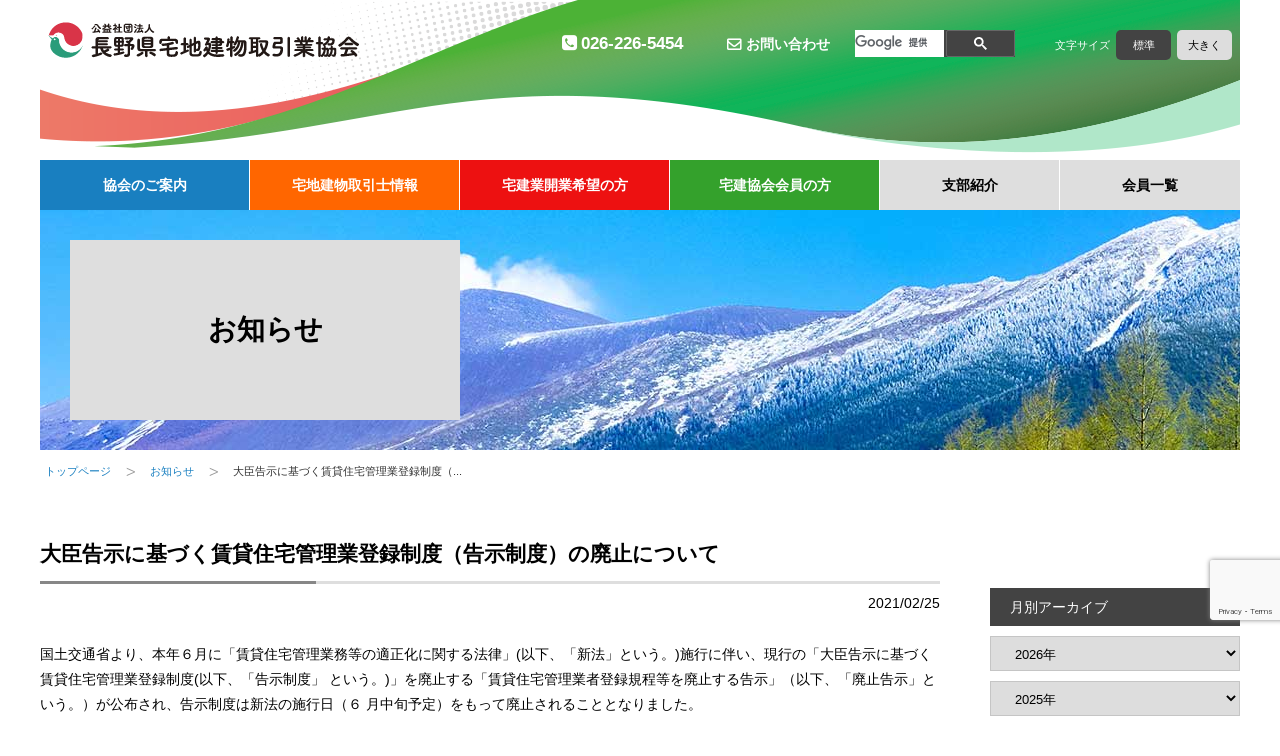

--- FILE ---
content_type: text/html; charset=UTF-8
request_url: https://www.nagano-takken.or.jp/news/7448/
body_size: 10710
content:
<!DOCTYPE html>
<html lang="ja">
<head>
<!-- Google Tag Manager -->
<script>(function(w,d,s,l,i){w[l]=w[l]||[];w[l].push({'gtm.start':
new Date().getTime(),event:'gtm.js'});var f=d.getElementsByTagName(s)[0],
j=d.createElement(s),dl=l!='dataLayer'?'&l='+l:'';j.async=true;j.src=
'https://www.googletagmanager.com/gtm.js?id='+i+dl;f.parentNode.insertBefore(j,f);
})(window,document,'script','dataLayer','GTM-KP5MN6Q');</script>
<!-- End Google Tag Manager -->

<meta charset="UTF-8" />
<title>大臣告示に基づく賃貸住宅管理業登録制度（告示制度）の廃止について | 公益社団法人 長野県宅地建物取引業協会</title>
<meta name="description" content="大臣告示に基づく賃貸住宅管理業登録制度（告示制度）の廃止について | 公益社団法人 長野県宅地建物取引業協会 | 長野県の不動産事業者の約8割が加入する最大の業界団体です。不動産取引、不動産業サポート、開業支援などを行います。" />
<meta name="keywords" content="宅地建物取引業協会,長野県,不動産業,宅地建物取引士,大臣告示に基づく賃貸住宅管理業登録制度（告示制度）の廃止について" />
<meta name="viewport" content="width=device-width, initial-scale=1.0" />
<link rel="shortcut icon" href="/favicon.ico" />
<link rel="stylesheet" href="https://www.nagano-takken.or.jp/wp-content/themes/nagano-takken/style.css" type="text/css" media="all" />
<link rel="stylesheet" href="https://www.nagano-takken.or.jp/wp-content/themes/nagano-takken/responsive.css" type="text/css" media="screen" />
<link href="https://maxcdn.bootstrapcdn.com/font-awesome/4.7.0/css/font-awesome.min.css" rel="stylesheet" integrity="sha384-wvfXpqpZZVQGK6TAh5PVlGOfQNHSoD2xbE+QkPxCAFlNEevoEH3Sl0sibVcOQVnN" crossorigin="anonymous">

<!-- 開発用 start -->
<!-- K&F用 -->
<link rel="stylesheet" href="https://www.nagano-takken.or.jp/wp-content/themes/nagano-takken/kf_style.css" type="text/css" media="all" />
<link rel="stylesheet" href="https://www.nagano-takken.or.jp/wp-content/themes/nagano-takken/kf_responsive.css" type="text/css" media="screen" />

<link rel="stylesheet" href="https://www.nagano-takken.or.jp/wp-content/themes/nagano-takken/additional.css" type="text/css" />
<script type="module" src="https://www.nagano-takken.or.jp/wp-content/themes/nagano-takken/inquiry-qa.js"></script>
<!-- 開発用 end -->

<link rel="pingback" href="https://www.nagano-takken.or.jp/xmlrpc.php" />
<link rel="alternate" type="application/rss+xml" href="https://www.nagano-takken.or.jp/feed/" />

<meta name="description" content="国土交通省より、本年６月に「賃貸住宅管理業務等の適正化に関する法律」(以下、「新法」という。)施行に伴い、現行の「大臣告示に基づく賃貸住宅管理業登録制度(以下、「告示制度」 という。)」を廃止する「賃貸住宅管理業者登録規程等を廃止する告示」" />

<!-- WP SiteManager OGP Tags -->
<meta property="og:title" content="大臣告示に基づく賃貸住宅管理業登録制度（告示制度）の廃止について" />
<meta property="og:type" content="article" />
<meta property="og:url" content="https://www.nagano-takken.or.jp/news/7448/" />
<meta property="og:description" content="国土交通省より、本年６月に「賃貸住宅管理業務等の適正化に関する法律」(以下、「新法」という。)施行に伴い、現行の「大臣告示に基づく賃貸住宅管理業登録制度(以下、「告示制度」 という。)」を廃止する「賃貸住宅管理業者登録規程等を廃止する告示」" />
<meta property="og:site_name" content="長野県宅地建物取引業協会公式サイト" />
<meta property="og:image" content="https://www.nagano-takken.or.jp/wp-content/uploads/2018/01/logo_hatomark_img.gif" />

<!-- WP SiteManager Twitter Cards Tags -->
<meta name="twitter:title" content="大臣告示に基づく賃貸住宅管理業登録制度（告示制度）の廃止について" />
<meta name="twitter:url" content="https://www.nagano-takken.or.jp/news/7448/" />
<meta name="twitter:description" content="国土交通省より、本年６月に「賃貸住宅管理業務等の適正化に関する法律」(以下、「新法」という。)施行に伴い、現行の「大臣告示に基づく賃貸住宅管理業登録制度(以下、「告示制度」 という。)」を廃止する「賃貸住宅管理業者登録規程等を廃止する告示」" />
<meta name="twitter:card" content="summary" />
<meta name="twitter:image" content="https://www.nagano-takken.or.jp/wp-content/uploads/2018/01/logo_hatomark_img.gif" />
<meta name='robots' content='max-image-preview:large' />
	<style>img:is([sizes="auto" i], [sizes^="auto," i]) { contain-intrinsic-size: 3000px 1500px }</style>
	<script type="text/javascript">
/* <![CDATA[ */
window._wpemojiSettings = {"baseUrl":"https:\/\/s.w.org\/images\/core\/emoji\/15.0.3\/72x72\/","ext":".png","svgUrl":"https:\/\/s.w.org\/images\/core\/emoji\/15.0.3\/svg\/","svgExt":".svg","source":{"concatemoji":"https:\/\/www.nagano-takken.or.jp\/wp-includes\/js\/wp-emoji-release.min.js?ver=6.7.4"}};
/*! This file is auto-generated */
!function(i,n){var o,s,e;function c(e){try{var t={supportTests:e,timestamp:(new Date).valueOf()};sessionStorage.setItem(o,JSON.stringify(t))}catch(e){}}function p(e,t,n){e.clearRect(0,0,e.canvas.width,e.canvas.height),e.fillText(t,0,0);var t=new Uint32Array(e.getImageData(0,0,e.canvas.width,e.canvas.height).data),r=(e.clearRect(0,0,e.canvas.width,e.canvas.height),e.fillText(n,0,0),new Uint32Array(e.getImageData(0,0,e.canvas.width,e.canvas.height).data));return t.every(function(e,t){return e===r[t]})}function u(e,t,n){switch(t){case"flag":return n(e,"\ud83c\udff3\ufe0f\u200d\u26a7\ufe0f","\ud83c\udff3\ufe0f\u200b\u26a7\ufe0f")?!1:!n(e,"\ud83c\uddfa\ud83c\uddf3","\ud83c\uddfa\u200b\ud83c\uddf3")&&!n(e,"\ud83c\udff4\udb40\udc67\udb40\udc62\udb40\udc65\udb40\udc6e\udb40\udc67\udb40\udc7f","\ud83c\udff4\u200b\udb40\udc67\u200b\udb40\udc62\u200b\udb40\udc65\u200b\udb40\udc6e\u200b\udb40\udc67\u200b\udb40\udc7f");case"emoji":return!n(e,"\ud83d\udc26\u200d\u2b1b","\ud83d\udc26\u200b\u2b1b")}return!1}function f(e,t,n){var r="undefined"!=typeof WorkerGlobalScope&&self instanceof WorkerGlobalScope?new OffscreenCanvas(300,150):i.createElement("canvas"),a=r.getContext("2d",{willReadFrequently:!0}),o=(a.textBaseline="top",a.font="600 32px Arial",{});return e.forEach(function(e){o[e]=t(a,e,n)}),o}function t(e){var t=i.createElement("script");t.src=e,t.defer=!0,i.head.appendChild(t)}"undefined"!=typeof Promise&&(o="wpEmojiSettingsSupports",s=["flag","emoji"],n.supports={everything:!0,everythingExceptFlag:!0},e=new Promise(function(e){i.addEventListener("DOMContentLoaded",e,{once:!0})}),new Promise(function(t){var n=function(){try{var e=JSON.parse(sessionStorage.getItem(o));if("object"==typeof e&&"number"==typeof e.timestamp&&(new Date).valueOf()<e.timestamp+604800&&"object"==typeof e.supportTests)return e.supportTests}catch(e){}return null}();if(!n){if("undefined"!=typeof Worker&&"undefined"!=typeof OffscreenCanvas&&"undefined"!=typeof URL&&URL.createObjectURL&&"undefined"!=typeof Blob)try{var e="postMessage("+f.toString()+"("+[JSON.stringify(s),u.toString(),p.toString()].join(",")+"));",r=new Blob([e],{type:"text/javascript"}),a=new Worker(URL.createObjectURL(r),{name:"wpTestEmojiSupports"});return void(a.onmessage=function(e){c(n=e.data),a.terminate(),t(n)})}catch(e){}c(n=f(s,u,p))}t(n)}).then(function(e){for(var t in e)n.supports[t]=e[t],n.supports.everything=n.supports.everything&&n.supports[t],"flag"!==t&&(n.supports.everythingExceptFlag=n.supports.everythingExceptFlag&&n.supports[t]);n.supports.everythingExceptFlag=n.supports.everythingExceptFlag&&!n.supports.flag,n.DOMReady=!1,n.readyCallback=function(){n.DOMReady=!0}}).then(function(){return e}).then(function(){var e;n.supports.everything||(n.readyCallback(),(e=n.source||{}).concatemoji?t(e.concatemoji):e.wpemoji&&e.twemoji&&(t(e.twemoji),t(e.wpemoji)))}))}((window,document),window._wpemojiSettings);
/* ]]> */
</script>
<style id='wp-emoji-styles-inline-css' type='text/css'>

	img.wp-smiley, img.emoji {
		display: inline !important;
		border: none !important;
		box-shadow: none !important;
		height: 1em !important;
		width: 1em !important;
		margin: 0 0.07em !important;
		vertical-align: -0.1em !important;
		background: none !important;
		padding: 0 !important;
	}
</style>
<link rel='stylesheet' id='wp-block-library-css' href='https://www.nagano-takken.or.jp/wp-includes/css/dist/block-library/style.min.css?ver=6.7.4' type='text/css' media='all' />
<style id='classic-theme-styles-inline-css' type='text/css'>
/*! This file is auto-generated */
.wp-block-button__link{color:#fff;background-color:#32373c;border-radius:9999px;box-shadow:none;text-decoration:none;padding:calc(.667em + 2px) calc(1.333em + 2px);font-size:1.125em}.wp-block-file__button{background:#32373c;color:#fff;text-decoration:none}
</style>
<style id='global-styles-inline-css' type='text/css'>
:root{--wp--preset--aspect-ratio--square: 1;--wp--preset--aspect-ratio--4-3: 4/3;--wp--preset--aspect-ratio--3-4: 3/4;--wp--preset--aspect-ratio--3-2: 3/2;--wp--preset--aspect-ratio--2-3: 2/3;--wp--preset--aspect-ratio--16-9: 16/9;--wp--preset--aspect-ratio--9-16: 9/16;--wp--preset--color--black: #000000;--wp--preset--color--cyan-bluish-gray: #abb8c3;--wp--preset--color--white: #ffffff;--wp--preset--color--pale-pink: #f78da7;--wp--preset--color--vivid-red: #cf2e2e;--wp--preset--color--luminous-vivid-orange: #ff6900;--wp--preset--color--luminous-vivid-amber: #fcb900;--wp--preset--color--light-green-cyan: #7bdcb5;--wp--preset--color--vivid-green-cyan: #00d084;--wp--preset--color--pale-cyan-blue: #8ed1fc;--wp--preset--color--vivid-cyan-blue: #0693e3;--wp--preset--color--vivid-purple: #9b51e0;--wp--preset--gradient--vivid-cyan-blue-to-vivid-purple: linear-gradient(135deg,rgba(6,147,227,1) 0%,rgb(155,81,224) 100%);--wp--preset--gradient--light-green-cyan-to-vivid-green-cyan: linear-gradient(135deg,rgb(122,220,180) 0%,rgb(0,208,130) 100%);--wp--preset--gradient--luminous-vivid-amber-to-luminous-vivid-orange: linear-gradient(135deg,rgba(252,185,0,1) 0%,rgba(255,105,0,1) 100%);--wp--preset--gradient--luminous-vivid-orange-to-vivid-red: linear-gradient(135deg,rgba(255,105,0,1) 0%,rgb(207,46,46) 100%);--wp--preset--gradient--very-light-gray-to-cyan-bluish-gray: linear-gradient(135deg,rgb(238,238,238) 0%,rgb(169,184,195) 100%);--wp--preset--gradient--cool-to-warm-spectrum: linear-gradient(135deg,rgb(74,234,220) 0%,rgb(151,120,209) 20%,rgb(207,42,186) 40%,rgb(238,44,130) 60%,rgb(251,105,98) 80%,rgb(254,248,76) 100%);--wp--preset--gradient--blush-light-purple: linear-gradient(135deg,rgb(255,206,236) 0%,rgb(152,150,240) 100%);--wp--preset--gradient--blush-bordeaux: linear-gradient(135deg,rgb(254,205,165) 0%,rgb(254,45,45) 50%,rgb(107,0,62) 100%);--wp--preset--gradient--luminous-dusk: linear-gradient(135deg,rgb(255,203,112) 0%,rgb(199,81,192) 50%,rgb(65,88,208) 100%);--wp--preset--gradient--pale-ocean: linear-gradient(135deg,rgb(255,245,203) 0%,rgb(182,227,212) 50%,rgb(51,167,181) 100%);--wp--preset--gradient--electric-grass: linear-gradient(135deg,rgb(202,248,128) 0%,rgb(113,206,126) 100%);--wp--preset--gradient--midnight: linear-gradient(135deg,rgb(2,3,129) 0%,rgb(40,116,252) 100%);--wp--preset--font-size--small: 13px;--wp--preset--font-size--medium: 20px;--wp--preset--font-size--large: 36px;--wp--preset--font-size--x-large: 42px;--wp--preset--spacing--20: 0.44rem;--wp--preset--spacing--30: 0.67rem;--wp--preset--spacing--40: 1rem;--wp--preset--spacing--50: 1.5rem;--wp--preset--spacing--60: 2.25rem;--wp--preset--spacing--70: 3.38rem;--wp--preset--spacing--80: 5.06rem;--wp--preset--shadow--natural: 6px 6px 9px rgba(0, 0, 0, 0.2);--wp--preset--shadow--deep: 12px 12px 50px rgba(0, 0, 0, 0.4);--wp--preset--shadow--sharp: 6px 6px 0px rgba(0, 0, 0, 0.2);--wp--preset--shadow--outlined: 6px 6px 0px -3px rgba(255, 255, 255, 1), 6px 6px rgba(0, 0, 0, 1);--wp--preset--shadow--crisp: 6px 6px 0px rgba(0, 0, 0, 1);}:where(.is-layout-flex){gap: 0.5em;}:where(.is-layout-grid){gap: 0.5em;}body .is-layout-flex{display: flex;}.is-layout-flex{flex-wrap: wrap;align-items: center;}.is-layout-flex > :is(*, div){margin: 0;}body .is-layout-grid{display: grid;}.is-layout-grid > :is(*, div){margin: 0;}:where(.wp-block-columns.is-layout-flex){gap: 2em;}:where(.wp-block-columns.is-layout-grid){gap: 2em;}:where(.wp-block-post-template.is-layout-flex){gap: 1.25em;}:where(.wp-block-post-template.is-layout-grid){gap: 1.25em;}.has-black-color{color: var(--wp--preset--color--black) !important;}.has-cyan-bluish-gray-color{color: var(--wp--preset--color--cyan-bluish-gray) !important;}.has-white-color{color: var(--wp--preset--color--white) !important;}.has-pale-pink-color{color: var(--wp--preset--color--pale-pink) !important;}.has-vivid-red-color{color: var(--wp--preset--color--vivid-red) !important;}.has-luminous-vivid-orange-color{color: var(--wp--preset--color--luminous-vivid-orange) !important;}.has-luminous-vivid-amber-color{color: var(--wp--preset--color--luminous-vivid-amber) !important;}.has-light-green-cyan-color{color: var(--wp--preset--color--light-green-cyan) !important;}.has-vivid-green-cyan-color{color: var(--wp--preset--color--vivid-green-cyan) !important;}.has-pale-cyan-blue-color{color: var(--wp--preset--color--pale-cyan-blue) !important;}.has-vivid-cyan-blue-color{color: var(--wp--preset--color--vivid-cyan-blue) !important;}.has-vivid-purple-color{color: var(--wp--preset--color--vivid-purple) !important;}.has-black-background-color{background-color: var(--wp--preset--color--black) !important;}.has-cyan-bluish-gray-background-color{background-color: var(--wp--preset--color--cyan-bluish-gray) !important;}.has-white-background-color{background-color: var(--wp--preset--color--white) !important;}.has-pale-pink-background-color{background-color: var(--wp--preset--color--pale-pink) !important;}.has-vivid-red-background-color{background-color: var(--wp--preset--color--vivid-red) !important;}.has-luminous-vivid-orange-background-color{background-color: var(--wp--preset--color--luminous-vivid-orange) !important;}.has-luminous-vivid-amber-background-color{background-color: var(--wp--preset--color--luminous-vivid-amber) !important;}.has-light-green-cyan-background-color{background-color: var(--wp--preset--color--light-green-cyan) !important;}.has-vivid-green-cyan-background-color{background-color: var(--wp--preset--color--vivid-green-cyan) !important;}.has-pale-cyan-blue-background-color{background-color: var(--wp--preset--color--pale-cyan-blue) !important;}.has-vivid-cyan-blue-background-color{background-color: var(--wp--preset--color--vivid-cyan-blue) !important;}.has-vivid-purple-background-color{background-color: var(--wp--preset--color--vivid-purple) !important;}.has-black-border-color{border-color: var(--wp--preset--color--black) !important;}.has-cyan-bluish-gray-border-color{border-color: var(--wp--preset--color--cyan-bluish-gray) !important;}.has-white-border-color{border-color: var(--wp--preset--color--white) !important;}.has-pale-pink-border-color{border-color: var(--wp--preset--color--pale-pink) !important;}.has-vivid-red-border-color{border-color: var(--wp--preset--color--vivid-red) !important;}.has-luminous-vivid-orange-border-color{border-color: var(--wp--preset--color--luminous-vivid-orange) !important;}.has-luminous-vivid-amber-border-color{border-color: var(--wp--preset--color--luminous-vivid-amber) !important;}.has-light-green-cyan-border-color{border-color: var(--wp--preset--color--light-green-cyan) !important;}.has-vivid-green-cyan-border-color{border-color: var(--wp--preset--color--vivid-green-cyan) !important;}.has-pale-cyan-blue-border-color{border-color: var(--wp--preset--color--pale-cyan-blue) !important;}.has-vivid-cyan-blue-border-color{border-color: var(--wp--preset--color--vivid-cyan-blue) !important;}.has-vivid-purple-border-color{border-color: var(--wp--preset--color--vivid-purple) !important;}.has-vivid-cyan-blue-to-vivid-purple-gradient-background{background: var(--wp--preset--gradient--vivid-cyan-blue-to-vivid-purple) !important;}.has-light-green-cyan-to-vivid-green-cyan-gradient-background{background: var(--wp--preset--gradient--light-green-cyan-to-vivid-green-cyan) !important;}.has-luminous-vivid-amber-to-luminous-vivid-orange-gradient-background{background: var(--wp--preset--gradient--luminous-vivid-amber-to-luminous-vivid-orange) !important;}.has-luminous-vivid-orange-to-vivid-red-gradient-background{background: var(--wp--preset--gradient--luminous-vivid-orange-to-vivid-red) !important;}.has-very-light-gray-to-cyan-bluish-gray-gradient-background{background: var(--wp--preset--gradient--very-light-gray-to-cyan-bluish-gray) !important;}.has-cool-to-warm-spectrum-gradient-background{background: var(--wp--preset--gradient--cool-to-warm-spectrum) !important;}.has-blush-light-purple-gradient-background{background: var(--wp--preset--gradient--blush-light-purple) !important;}.has-blush-bordeaux-gradient-background{background: var(--wp--preset--gradient--blush-bordeaux) !important;}.has-luminous-dusk-gradient-background{background: var(--wp--preset--gradient--luminous-dusk) !important;}.has-pale-ocean-gradient-background{background: var(--wp--preset--gradient--pale-ocean) !important;}.has-electric-grass-gradient-background{background: var(--wp--preset--gradient--electric-grass) !important;}.has-midnight-gradient-background{background: var(--wp--preset--gradient--midnight) !important;}.has-small-font-size{font-size: var(--wp--preset--font-size--small) !important;}.has-medium-font-size{font-size: var(--wp--preset--font-size--medium) !important;}.has-large-font-size{font-size: var(--wp--preset--font-size--large) !important;}.has-x-large-font-size{font-size: var(--wp--preset--font-size--x-large) !important;}
:where(.wp-block-post-template.is-layout-flex){gap: 1.25em;}:where(.wp-block-post-template.is-layout-grid){gap: 1.25em;}
:where(.wp-block-columns.is-layout-flex){gap: 2em;}:where(.wp-block-columns.is-layout-grid){gap: 2em;}
:root :where(.wp-block-pullquote){font-size: 1.5em;line-height: 1.6;}
</style>
<link rel='stylesheet' id='contact-form-7-css' href='https://www.nagano-takken.or.jp/wp-content/plugins/contact-form-7/includes/css/styles.css?ver=6.0' type='text/css' media='all' />
<link rel='stylesheet' id='wp-pagenavi-css' href='https://www.nagano-takken.or.jp/wp-content/plugins/wp-pagenavi/pagenavi-css.css?ver=2.70' type='text/css' media='all' />
<link rel="https://api.w.org/" href="https://www.nagano-takken.or.jp/wp-json/" /><link rel="EditURI" type="application/rsd+xml" title="RSD" href="https://www.nagano-takken.or.jp/xmlrpc.php?rsd" />
<link rel='shortlink' href='https://www.nagano-takken.or.jp/?p=7448' />
<link rel="alternate" title="oEmbed (JSON)" type="application/json+oembed" href="https://www.nagano-takken.or.jp/wp-json/oembed/1.0/embed?url=https%3A%2F%2Fwww.nagano-takken.or.jp%2Fnews%2F7448%2F" />
<link rel="alternate" title="oEmbed (XML)" type="text/xml+oembed" href="https://www.nagano-takken.or.jp/wp-json/oembed/1.0/embed?url=https%3A%2F%2Fwww.nagano-takken.or.jp%2Fnews%2F7448%2F&#038;format=xml" />
<link rel="canonical" href="https://www.nagano-takken.or.jp/news/7448/" />


<script src="https://ajax.googleapis.com/ajax/libs/jquery/3.2.1/jquery.min.js"></script>

<script src="https://www.nagano-takken.or.jp/wp-content/themes/nagano-takken/js/pc_menu.js"></script>
<script src="https://www.nagano-takken.or.jp/wp-content/themes/nagano-takken/js/sp_menu.js"></script>
<script src="https://www.nagano-takken.or.jp/wp-content/themes/nagano-takken/js/scroll.js"></script>
<script src="https://www.nagano-takken.or.jp/wp-content/themes/nagano-takken/js/char.js"></script>
    
<!-- slick end-->



<!--script>
  (function(i,s,o,g,r,a,m){i['GoogleAnalyticsObject']=r;i[r]=i[r]||function(){
  (i[r].q=i[r].q||[]).push(arguments)},i[r].l=1*new Date();a=s.createElement(o),
  m=s.getElementsByTagName(o)[0];a.async=1;a.src=g;m.parentNode.insertBefore(a,m)
  })(window,document,'script','//www.google-analytics.com/analytics.js','ga');

  ga('create', 'UA-18844200-1', 'auto');
  ga('send', 'pageview');

</script-->

</head>

<body class="news-template-default single single-news postid-7448 single-format-standard">
<!-- Google Tag Manager (noscript) -->
<noscript><iframe src="https://www.googletagmanager.com/ns.html?id=GTM-KP5MN6Q"
height="0" width="0" style="display:none;visibility:hidden"></iframe></noscript>
<!-- End Google Tag Manager (noscript) -->

<header id="header">
  <div class="common_header" class="in">
    <h1 class="header_title"><a href="/"><img src="https://www.nagano-takken.or.jp/wp-content/themes/nagano-takken/img/title_header.png" alt="公益社団法人 長野県宅地建物取引業協会" /></a></h1>

		<div id="sp_menu" class="pc">

<nav>
<ul id="pc_menu">
<li class="outline"><a href="https://www.nagano-takken.or.jp/outline/association/">協会のご案内</a>
<ul>
<li class="association"><a href="https://www.nagano-takken.or.jp/outline/association/">協会概要</a></li>
<li class="greeting"><a href="https://www.nagano-takken.or.jp/outline/greeting/">会長挨拶</a></li>
<li class="access"><a href="https://www.nagano-takken.or.jp/outline/access/">アクセス</a></li>
<li class="announce"><a href="https://www.nagano-takken.or.jp/outline/announce/">広報 ながの宅建</a></li>
<li class="consultation"><a href="https://www.nagano-takken.or.jp/outline/consultation/">不動産無料相談所のご案内</a></li>
<li class="articles"><a href="https://www.nagano-takken.or.jp/outline/articles/">定款</a></li>
<li class="officer"><a href="https://www.nagano-takken.or.jp/outline/officer/">役員名簿</a></li>
<li class="disclosure"><a href="https://www.nagano-takken.or.jp/outline/disclosure/">情報公開</a></li>
</ul>
</li>
<li class="system"><a href="https://www.nagano-takken.or.jp/system/about/">宅地建物取引士情報</a>
<ul>
<li class="about"><a href="https://www.nagano-takken.or.jp/system/about/">宅地建物取引士制度について</a></li>
<li class="course"><a href="https://www.nagano-takken.or.jp/system/course/">取引士法定講習会</a></li>
<li class="system-qa"><a href="https://www.nagano-takken.or.jp/system/system-qa/">取引士法定講習会Q＆A</a></li>
<li class="download"><a href="https://www.nagano-takken.or.jp/system/download/">宅地建物取引士 各種様式</a></li>
<li class="exam"><a href="https://www.nagano-takken.or.jp/system/exam/">宅地建物取引士資格試験</a></li>
</ul>
</li>
<li class="guide"><a href="https://www.nagano-takken.or.jp/guide/think/">宅建業開業希望の方</a>
<ul>
<li class="think"><a href="https://www.nagano-takken.or.jp/guide/think/">入会・開業をお考えの方へ</a></li>
<li class="choose"><a href="https://www.nagano-takken.or.jp/guide/choose/">宅建協会が選ばれる理由</a></li>
<li class="step"><a href="https://www.nagano-takken.or.jp/guide/step/">開業までの流れ</a></li>
<li class="join"><a href="https://www.nagano-takken.or.jp/guide/join/">費用と手続き</a></li>
<li class="download_02"><a href="https://www.nagano-takken.or.jp/guide/download_02/">入会申込みに必要な提出書類等</a></li>
<li class="workshop_02"><a href="https://www.nagano-takken.or.jp/guide/workshop_02/">開業支援セミナー</a></li>
<li class="qa"><a href="https://www.nagano-takken.or.jp/guide/qa/">入会Q＆A</a></li>
</ul>
</li>
<li class="memberuse"><a href="https://www.nagano-takken.or.jp/memberuse/">宅建協会会員の方</a>
<ul>
<li class="zentakuren"><a href="https://www.nagano-takken.or.jp/memberuse/zentakuren/">全宅連制定の書式</a></li>
<li class="download_01"><a href="https://www.nagano-takken.or.jp/memberuse/download_01/">長野県協会制定の書式のダウンロード</a></li>
<li class="news"><a href="https://www.nagano-takken.or.jp/member/">協会からのお知らせ</a></li>
<li class="download_03"><a href="https://www.nagano-takken.or.jp/memberuse/download_03/">協会提出変更書類</a></li>
<li class="download_04"><a href="https://www.nagano-takken.or.jp/memberuse/download_04/">宅建業免許変更関係書類</a></li>
<li class="workshop"><a href="https://www.nagano-takken.or.jp/memberuse/workshop/">業者研修会開催のお知らせ</a></li>
<li class="anshin-r"><a href="https://www.nagano-takken.or.jp/memberuse/anshin-r/">全宅連安心Ｒ住宅</a></li>
<li class="zentakukanri"><a href="https://www.nagano-takken.or.jp/memberuse/zentakukanri/">全宅管理のご案内</a></li>
</ul>
</li>
<li class="branch"><a href="https://www.nagano-takken.or.jp/branch/">支部紹介</a></li>
<li class="memberlist"><a href="https://www.nagano-takken.or.jp/memberlist/">会員一覧</a>
<ul>
<li><a href="https://www.nagano-takken.or.jp/memberlist/?shibu=1">長野支部</a></li>
<li><a href="https://www.nagano-takken.or.jp/memberlist/?shibu=2">上田支部</a></li>
<li><a href="https://www.nagano-takken.or.jp/memberlist/?shibu=3">佐久支部</a></li>
<li><a href="https://www.nagano-takken.or.jp/memberlist/?shibu=4">中信支部</a></li>
<li><a href="https://www.nagano-takken.or.jp/memberlist/?shibu=5">諏訪支部</a></li>
<li><a href="https://www.nagano-takken.or.jp/memberlist/?shibu=6">南信支部</a></li>
</ul>
</li>
</ul>
</nav>
			<div class="contact pc">
				<span class="tel" href="tel:0262265454">026-226-5454</span>
				<a class="mail" href="/contact/">お問い合わせ</a>
			</div>
			<div class="contact sp">
				<a class="tel" href="tel:0262265454">026-226-5454</a>
				<a class="mail" href="/contact/">お問い合わせ</a>
			</div>
			<div class="search">
				<script>
				  (function() {
				    var cx = '004569499770177906723:yeco7fx_kp4';
				    var gcse = document.createElement('script');
				    gcse.type = 'text/javascript';
				    gcse.async = true;
				    gcse.src = 'https://cse.google.com/cse.js?cx=' + cx;
				    var s = document.getElementsByTagName('script')[0];
				    s.parentNode.insertBefore(gcse, s);
				  })();
				</script>
				<gcse:search></gcse:search>
			</div>
		</div>
		<div class="char pc">
			<span>文字サイズ</span>
			<a id="char_m" class="btn_char_m selected" href="#">標準</a>
			<a id="char_l" class="btn_char_l" href="#">大きく</a>
		</div>
		<a id="sp_btn_menu" class="sp" href="#">メニュー</a>
	</div>
</header>

<div id="main">

<!-- [single-news.php] -->

<article class="page_article col_02 page_news">
	<header>
		<div class="in">
			<h1>お知らせ</h1>
		</div>
	</header>


<div class="breadcrumb">
	<div class="in">
		<nav>
			<ul><li><a href="https://www.nagano-takken.or.jp/">トップページ</a></li><li><a href="https://www.nagano-takken.or.jp/news/">お知らせ</a></li><li>大臣告示に基づく賃貸住宅管理業登録制度（...</li></ul>		</nav>
	</div>
</div>
	<section class="page_section">
		<div class="in clearfix">
			<div class="content">


<h2>大臣告示に基づく賃貸住宅管理業登録制度（告示制度）の廃止について</h2>
<div class="info"><span class="date">2021/02/25</span></div>
<div class="detail">
<div class="post">
<p>国土交通省より、本年６月に「賃貸住宅管理業務等の適正化に関する法律」(以下、「新法」という。)施行に伴い、現行の「大臣告示に基づく賃貸住宅管理業登録制度(以下、「告示制度」 という。)」を廃止する「賃貸住宅管理業者登録規程等を廃止する告示」（以下、「廃止告示」という。）が公布され、告示制度は新法の施行日（６ 月中旬予定）をもって廃止されることとなりました。</p>
<p>また、国土交通省における新法に基づく登録受付体制への円滑な移行のため、廃止告示の施行に伴い、告示制度に基づく新規登録申請の受付を３月１日より停止されます。</p>
<p>さらに今回、告示制度の廃止に併せて、令和２年６月末までに告示制度に登録していた事業者に対し、本年６月中旬以降、新法に基づく登録を受けるにあたっての特例措置を設けることとされております。<br />
本件に関し、今般同省より下記のとおり周知の依頼がございましたのでご案内致します。</p>
<p>&nbsp;</p>
<p><a href="https://www.zentaku.or.jp/cms/wp-content/uploads/2021/02/%E3%80%90%E6%A5%AD%E7%95%8C%E7%AD%89%E5%9B%A3%E4%BD%93%E3%80%91%E7%8F%BE%E8%A1%8C%E3%81%AE%E8%B3%83%E8%B2%B8%E4%BD%8F%E5%AE%85%E7%AE%A1%E7%90%86%E6%A5%AD%E7%99%BB%E9%8C%B2%E5%88%B6%E5%BA%A6%EF%BC%88%E5%A4%A7%E8%87%A3%E5%91%8A%E7%A4%BA%EF%BC%89%E3%81%AE%E5%BB%83%E6%AD%A2%E3%81%AB%E3%81%A4%E3%81%84%E3%81%A6.pdf">現行の賃貸住宅管理業登録制度（大臣告示）の廃止について</a></p>
<p>&nbsp;</p>
<p><a href="https://www.zentaku.or.jp/cms/wp-content/uploads/2021/02/%EF%BC%88%E5%88%A5%E6%B7%BB%EF%BC%89%E8%B3%83%E8%B2%B8%E4%BD%8F%E5%AE%85%E7%AE%A1%E7%90%86%E6%A5%AD%E8%80%85%E7%99%BB%E9%8C%B2%E8%A6%8F%E7%A8%8B%E7%AD%89%E3%82%92%E5%BB%83%E6%AD%A2%E3%81%99%E3%82%8B%E5%91%8A%E7%A4%BA.pdf">（別添）賃貸住宅管理業者登録規程等を廃止する告示</a></p>
</div>
</div>
			</div>


<nav class="side">
		<div class="menu archives">
		<h3>月別アーカイブ</h3>
		<select name="archives_2026" onchange="document.location.href=this.options[this.selectedIndex].value;" title="2026年の月別選択">
<option value="https://www.nagano-takken.or.jp/news/">2026年</option>
<option value='https://www.nagano-takken.or.jp/2026/01/?post_type=news'> 2026年1月 </option>
</select>
<select name="archives_2025" onchange="document.location.href=this.options[this.selectedIndex].value;" title="2025年の月別選択">
<option value="https://www.nagano-takken.or.jp/news/">2025年</option>
<option value='https://www.nagano-takken.or.jp/2025/12/?post_type=news'> 2025年12月 </option>
<option value='https://www.nagano-takken.or.jp/2025/11/?post_type=news'> 2025年11月 </option>
<option value='https://www.nagano-takken.or.jp/2025/10/?post_type=news'> 2025年10月 </option>
<option value='https://www.nagano-takken.or.jp/2025/09/?post_type=news'> 2025年9月 </option>
<option value='https://www.nagano-takken.or.jp/2025/08/?post_type=news'> 2025年8月 </option>
<option value='https://www.nagano-takken.or.jp/2025/07/?post_type=news'> 2025年7月 </option>
<option value='https://www.nagano-takken.or.jp/2025/06/?post_type=news'> 2025年6月 </option>
<option value='https://www.nagano-takken.or.jp/2025/05/?post_type=news'> 2025年5月 </option>
<option value='https://www.nagano-takken.or.jp/2025/04/?post_type=news'> 2025年4月 </option>
<option value='https://www.nagano-takken.or.jp/2025/03/?post_type=news'> 2025年3月 </option>
<option value='https://www.nagano-takken.or.jp/2025/02/?post_type=news'> 2025年2月 </option>
<option value='https://www.nagano-takken.or.jp/2025/01/?post_type=news'> 2025年1月 </option>
</select>
<select name="archives_2024" onchange="document.location.href=this.options[this.selectedIndex].value;" title="2024年の月別選択">
<option value="https://www.nagano-takken.or.jp/news/">2024年</option>
<option value='https://www.nagano-takken.or.jp/2024/12/?post_type=news'> 2024年12月 </option>
<option value='https://www.nagano-takken.or.jp/2024/11/?post_type=news'> 2024年11月 </option>
<option value='https://www.nagano-takken.or.jp/2024/10/?post_type=news'> 2024年10月 </option>
<option value='https://www.nagano-takken.or.jp/2024/09/?post_type=news'> 2024年9月 </option>
<option value='https://www.nagano-takken.or.jp/2024/08/?post_type=news'> 2024年8月 </option>
<option value='https://www.nagano-takken.or.jp/2024/07/?post_type=news'> 2024年7月 </option>
<option value='https://www.nagano-takken.or.jp/2024/06/?post_type=news'> 2024年6月 </option>
<option value='https://www.nagano-takken.or.jp/2024/05/?post_type=news'> 2024年5月 </option>
<option value='https://www.nagano-takken.or.jp/2024/04/?post_type=news'> 2024年4月 </option>
<option value='https://www.nagano-takken.or.jp/2024/03/?post_type=news'> 2024年3月 </option>
<option value='https://www.nagano-takken.or.jp/2024/02/?post_type=news'> 2024年2月 </option>
<option value='https://www.nagano-takken.or.jp/2024/01/?post_type=news'> 2024年1月 </option>
</select>
<select name="archives_2023" onchange="document.location.href=this.options[this.selectedIndex].value;" title="2023年の月別選択">
<option value="https://www.nagano-takken.or.jp/news/">2023年</option>
<option value='https://www.nagano-takken.or.jp/2023/12/?post_type=news'> 2023年12月 </option>
<option value='https://www.nagano-takken.or.jp/2023/11/?post_type=news'> 2023年11月 </option>
<option value='https://www.nagano-takken.or.jp/2023/10/?post_type=news'> 2023年10月 </option>
<option value='https://www.nagano-takken.or.jp/2023/09/?post_type=news'> 2023年9月 </option>
<option value='https://www.nagano-takken.or.jp/2023/08/?post_type=news'> 2023年8月 </option>
<option value='https://www.nagano-takken.or.jp/2023/07/?post_type=news'> 2023年7月 </option>
<option value='https://www.nagano-takken.or.jp/2023/06/?post_type=news'> 2023年6月 </option>
<option value='https://www.nagano-takken.or.jp/2023/05/?post_type=news'> 2023年5月 </option>
<option value='https://www.nagano-takken.or.jp/2023/04/?post_type=news'> 2023年4月 </option>
<option value='https://www.nagano-takken.or.jp/2023/03/?post_type=news'> 2023年3月 </option>
<option value='https://www.nagano-takken.or.jp/2023/02/?post_type=news'> 2023年2月 </option>
<option value='https://www.nagano-takken.or.jp/2023/01/?post_type=news'> 2023年1月 </option>
</select>
<select name="archives_2022" onchange="document.location.href=this.options[this.selectedIndex].value;" title="2022年の月別選択">
<option value="https://www.nagano-takken.or.jp/news/">2022年</option>
<option value='https://www.nagano-takken.or.jp/2022/12/?post_type=news'> 2022年12月 </option>
<option value='https://www.nagano-takken.or.jp/2022/11/?post_type=news'> 2022年11月 </option>
<option value='https://www.nagano-takken.or.jp/2022/10/?post_type=news'> 2022年10月 </option>
<option value='https://www.nagano-takken.or.jp/2022/09/?post_type=news'> 2022年9月 </option>
<option value='https://www.nagano-takken.or.jp/2022/08/?post_type=news'> 2022年8月 </option>
<option value='https://www.nagano-takken.or.jp/2022/07/?post_type=news'> 2022年7月 </option>
<option value='https://www.nagano-takken.or.jp/2022/06/?post_type=news'> 2022年6月 </option>
<option value='https://www.nagano-takken.or.jp/2022/05/?post_type=news'> 2022年5月 </option>
<option value='https://www.nagano-takken.or.jp/2022/04/?post_type=news'> 2022年4月 </option>
<option value='https://www.nagano-takken.or.jp/2022/03/?post_type=news'> 2022年3月 </option>
<option value='https://www.nagano-takken.or.jp/2022/02/?post_type=news'> 2022年2月 </option>
<option value='https://www.nagano-takken.or.jp/2022/01/?post_type=news'> 2022年1月 </option>
</select>
<select name="archives_2021" onchange="document.location.href=this.options[this.selectedIndex].value;" title="2021年の月別選択">
<option value="https://www.nagano-takken.or.jp/news/">2021年</option>
<option value='https://www.nagano-takken.or.jp/2021/12/?post_type=news'> 2021年12月 </option>
<option value='https://www.nagano-takken.or.jp/2021/11/?post_type=news'> 2021年11月 </option>
<option value='https://www.nagano-takken.or.jp/2021/10/?post_type=news'> 2021年10月 </option>
<option value='https://www.nagano-takken.or.jp/2021/09/?post_type=news'> 2021年9月 </option>
<option value='https://www.nagano-takken.or.jp/2021/08/?post_type=news'> 2021年8月 </option>
<option value='https://www.nagano-takken.or.jp/2021/07/?post_type=news'> 2021年7月 </option>
<option value='https://www.nagano-takken.or.jp/2021/06/?post_type=news'> 2021年6月 </option>
<option value='https://www.nagano-takken.or.jp/2021/05/?post_type=news'> 2021年5月 </option>
<option value='https://www.nagano-takken.or.jp/2021/04/?post_type=news'> 2021年4月 </option>
<option value='https://www.nagano-takken.or.jp/2021/03/?post_type=news'> 2021年3月 </option>
<option value='https://www.nagano-takken.or.jp/2021/02/?post_type=news'> 2021年2月 </option>
<option value='https://www.nagano-takken.or.jp/2021/01/?post_type=news'> 2021年1月 </option>
</select>
<select name="archives_2020" onchange="document.location.href=this.options[this.selectedIndex].value;" title="2020年の月別選択">
<option value="https://www.nagano-takken.or.jp/news/">2020年</option>
<option value='https://www.nagano-takken.or.jp/2020/12/?post_type=news'> 2020年12月 </option>
<option value='https://www.nagano-takken.or.jp/2020/11/?post_type=news'> 2020年11月 </option>
<option value='https://www.nagano-takken.or.jp/2020/10/?post_type=news'> 2020年10月 </option>
<option value='https://www.nagano-takken.or.jp/2020/09/?post_type=news'> 2020年9月 </option>
<option value='https://www.nagano-takken.or.jp/2020/08/?post_type=news'> 2020年8月 </option>
<option value='https://www.nagano-takken.or.jp/2020/07/?post_type=news'> 2020年7月 </option>
<option value='https://www.nagano-takken.or.jp/2020/06/?post_type=news'> 2020年6月 </option>
<option value='https://www.nagano-takken.or.jp/2020/05/?post_type=news'> 2020年5月 </option>
<option value='https://www.nagano-takken.or.jp/2020/04/?post_type=news'> 2020年4月 </option>
<option value='https://www.nagano-takken.or.jp/2020/03/?post_type=news'> 2020年3月 </option>
<option value='https://www.nagano-takken.or.jp/2020/02/?post_type=news'> 2020年2月 </option>
<option value='https://www.nagano-takken.or.jp/2020/01/?post_type=news'> 2020年1月 </option>
</select>
<select name="archives_2019" onchange="document.location.href=this.options[this.selectedIndex].value;" title="2019年の月別選択">
<option value="https://www.nagano-takken.or.jp/news/">2019年</option>
<option value='https://www.nagano-takken.or.jp/2019/12/?post_type=news'> 2019年12月 </option>
<option value='https://www.nagano-takken.or.jp/2019/11/?post_type=news'> 2019年11月 </option>
<option value='https://www.nagano-takken.or.jp/2019/10/?post_type=news'> 2019年10月 </option>
<option value='https://www.nagano-takken.or.jp/2019/09/?post_type=news'> 2019年9月 </option>
<option value='https://www.nagano-takken.or.jp/2019/08/?post_type=news'> 2019年8月 </option>
<option value='https://www.nagano-takken.or.jp/2019/07/?post_type=news'> 2019年7月 </option>
<option value='https://www.nagano-takken.or.jp/2019/06/?post_type=news'> 2019年6月 </option>
<option value='https://www.nagano-takken.or.jp/2019/05/?post_type=news'> 2019年5月 </option>
<option value='https://www.nagano-takken.or.jp/2019/04/?post_type=news'> 2019年4月 </option>
<option value='https://www.nagano-takken.or.jp/2019/03/?post_type=news'> 2019年3月 </option>
<option value='https://www.nagano-takken.or.jp/2019/02/?post_type=news'> 2019年2月 </option>
<option value='https://www.nagano-takken.or.jp/2019/01/?post_type=news'> 2019年1月 </option>
</select>
<select name="archives_2018" onchange="document.location.href=this.options[this.selectedIndex].value;" title="2018年の月別選択">
<option value="https://www.nagano-takken.or.jp/news/">2018年</option>
<option value='https://www.nagano-takken.or.jp/2018/12/?post_type=news'> 2018年12月 </option>
<option value='https://www.nagano-takken.or.jp/2018/11/?post_type=news'> 2018年11月 </option>
<option value='https://www.nagano-takken.or.jp/2018/10/?post_type=news'> 2018年10月 </option>
<option value='https://www.nagano-takken.or.jp/2018/09/?post_type=news'> 2018年9月 </option>
<option value='https://www.nagano-takken.or.jp/2018/08/?post_type=news'> 2018年8月 </option>
<option value='https://www.nagano-takken.or.jp/2018/07/?post_type=news'> 2018年7月 </option>
<option value='https://www.nagano-takken.or.jp/2018/06/?post_type=news'> 2018年6月 </option>
<option value='https://www.nagano-takken.or.jp/2018/05/?post_type=news'> 2018年5月 </option>
<option value='https://www.nagano-takken.or.jp/2018/04/?post_type=news'> 2018年4月 </option>
<option value='https://www.nagano-takken.or.jp/2018/03/?post_type=news'> 2018年3月 </option>
<option value='https://www.nagano-takken.or.jp/2018/02/?post_type=news'> 2018年2月 </option>
<option value='https://www.nagano-takken.or.jp/2018/01/?post_type=news'> 2018年1月 </option>
</select>
<select name="archives_2017" onchange="document.location.href=this.options[this.selectedIndex].value;" title="2017年の月別選択">
<option value="https://www.nagano-takken.or.jp/news/">2017年</option>
<option value='https://www.nagano-takken.or.jp/2017/12/?post_type=news'> 2017年12月 </option>
<option value='https://www.nagano-takken.or.jp/2017/11/?post_type=news'> 2017年11月 </option>
<option value='https://www.nagano-takken.or.jp/2017/10/?post_type=news'> 2017年10月 </option>
<option value='https://www.nagano-takken.or.jp/2017/09/?post_type=news'> 2017年9月 </option>
<option value='https://www.nagano-takken.or.jp/2017/08/?post_type=news'> 2017年8月 </option>
<option value='https://www.nagano-takken.or.jp/2017/07/?post_type=news'> 2017年7月 </option>
<option value='https://www.nagano-takken.or.jp/2017/06/?post_type=news'> 2017年6月 </option>
<option value='https://www.nagano-takken.or.jp/2017/05/?post_type=news'> 2017年5月 </option>
<option value='https://www.nagano-takken.or.jp/2017/04/?post_type=news'> 2017年4月 </option>
<option value='https://www.nagano-takken.or.jp/2017/03/?post_type=news'> 2017年3月 </option>
<option value='https://www.nagano-takken.or.jp/2017/02/?post_type=news'> 2017年2月 </option>
<option value='https://www.nagano-takken.or.jp/2017/01/?post_type=news'> 2017年1月 </option>
</select>
<select name="archives_2016" onchange="document.location.href=this.options[this.selectedIndex].value;" title="2016年の月別選択">
<option value="https://www.nagano-takken.or.jp/news/">2016年</option>
<option value='https://www.nagano-takken.or.jp/2016/12/?post_type=news'> 2016年12月 </option>
<option value='https://www.nagano-takken.or.jp/2016/11/?post_type=news'> 2016年11月 </option>
<option value='https://www.nagano-takken.or.jp/2016/10/?post_type=news'> 2016年10月 </option>
<option value='https://www.nagano-takken.or.jp/2016/09/?post_type=news'> 2016年9月 </option>
<option value='https://www.nagano-takken.or.jp/2016/08/?post_type=news'> 2016年8月 </option>
<option value='https://www.nagano-takken.or.jp/2016/07/?post_type=news'> 2016年7月 </option>
<option value='https://www.nagano-takken.or.jp/2016/06/?post_type=news'> 2016年6月 </option>
<option value='https://www.nagano-takken.or.jp/2016/05/?post_type=news'> 2016年5月 </option>
<option value='https://www.nagano-takken.or.jp/2016/04/?post_type=news'> 2016年4月 </option>
<option value='https://www.nagano-takken.or.jp/2016/03/?post_type=news'> 2016年3月 </option>
<option value='https://www.nagano-takken.or.jp/2016/02/?post_type=news'> 2016年2月 </option>
<option value='https://www.nagano-takken.or.jp/2016/01/?post_type=news'> 2016年1月 </option>
</select>
<select name="archives_2015" onchange="document.location.href=this.options[this.selectedIndex].value;" title="2015年の月別選択">
<option value="https://www.nagano-takken.or.jp/news/">2015年</option>
<option value='https://www.nagano-takken.or.jp/2015/12/?post_type=news'> 2015年12月 </option>
<option value='https://www.nagano-takken.or.jp/2015/11/?post_type=news'> 2015年11月 </option>
<option value='https://www.nagano-takken.or.jp/2015/10/?post_type=news'> 2015年10月 </option>
<option value='https://www.nagano-takken.or.jp/2015/09/?post_type=news'> 2015年9月 </option>
<option value='https://www.nagano-takken.or.jp/2015/08/?post_type=news'> 2015年8月 </option>
<option value='https://www.nagano-takken.or.jp/2015/07/?post_type=news'> 2015年7月 </option>
<option value='https://www.nagano-takken.or.jp/2015/06/?post_type=news'> 2015年6月 </option>
<option value='https://www.nagano-takken.or.jp/2015/05/?post_type=news'> 2015年5月 </option>
<option value='https://www.nagano-takken.or.jp/2015/04/?post_type=news'> 2015年4月 </option>
<option value='https://www.nagano-takken.or.jp/2015/03/?post_type=news'> 2015年3月 </option>
<option value='https://www.nagano-takken.or.jp/2015/02/?post_type=news'> 2015年2月 </option>
<option value='https://www.nagano-takken.or.jp/2015/01/?post_type=news'> 2015年1月 </option>
</select>
<select name="archives_2014" onchange="document.location.href=this.options[this.selectedIndex].value;" title="2014年の月別選択">
<option value="https://www.nagano-takken.or.jp/news/">2014年</option>
<option value='https://www.nagano-takken.or.jp/2014/12/?post_type=news'> 2014年12月 </option>
<option value='https://www.nagano-takken.or.jp/2014/11/?post_type=news'> 2014年11月 </option>
<option value='https://www.nagano-takken.or.jp/2014/10/?post_type=news'> 2014年10月 </option>
<option value='https://www.nagano-takken.or.jp/2014/09/?post_type=news'> 2014年9月 </option>
<option value='https://www.nagano-takken.or.jp/2014/08/?post_type=news'> 2014年8月 </option>
<option value='https://www.nagano-takken.or.jp/2014/07/?post_type=news'> 2014年7月 </option>
<option value='https://www.nagano-takken.or.jp/2014/06/?post_type=news'> 2014年6月 </option>
<option value='https://www.nagano-takken.or.jp/2014/04/?post_type=news'> 2014年4月 </option>
<option value='https://www.nagano-takken.or.jp/2014/03/?post_type=news'> 2014年3月 </option>
<option value='https://www.nagano-takken.or.jp/2014/02/?post_type=news'> 2014年2月 </option>
<option value='https://www.nagano-takken.or.jp/2014/01/?post_type=news'> 2014年1月 </option>
</select>
<select name="archives_2013" onchange="document.location.href=this.options[this.selectedIndex].value;" title="2013年の月別選択">
<option value="https://www.nagano-takken.or.jp/news/">2013年</option>
<option value='https://www.nagano-takken.or.jp/2013/12/?post_type=news'> 2013年12月 </option>
<option value='https://www.nagano-takken.or.jp/2013/10/?post_type=news'> 2013年10月 </option>
<option value='https://www.nagano-takken.or.jp/2013/09/?post_type=news'> 2013年9月 </option>
<option value='https://www.nagano-takken.or.jp/2013/08/?post_type=news'> 2013年8月 </option>
<option value='https://www.nagano-takken.or.jp/2013/07/?post_type=news'> 2013年7月 </option>
<option value='https://www.nagano-takken.or.jp/2013/05/?post_type=news'> 2013年5月 </option>
<option value='https://www.nagano-takken.or.jp/2013/04/?post_type=news'> 2013年4月 </option>
<option value='https://www.nagano-takken.or.jp/2013/03/?post_type=news'> 2013年3月 </option>
</select>
<select name="archives_2012" onchange="document.location.href=this.options[this.selectedIndex].value;" title="2012年の月別選択">
<option value="https://www.nagano-takken.or.jp/news/">2012年</option>
<option value='https://www.nagano-takken.or.jp/2012/11/?post_type=news'> 2012年11月 </option>
<option value='https://www.nagano-takken.or.jp/2012/09/?post_type=news'> 2012年9月 </option>
<option value='https://www.nagano-takken.or.jp/2012/06/?post_type=news'> 2012年6月 </option>
<option value='https://www.nagano-takken.or.jp/2012/05/?post_type=news'> 2012年5月 </option>
<option value='https://www.nagano-takken.or.jp/2012/03/?post_type=news'> 2012年3月 </option>
<option value='https://www.nagano-takken.or.jp/2012/02/?post_type=news'> 2012年2月 </option>
</select>
<select name="archives_2011" onchange="document.location.href=this.options[this.selectedIndex].value;" title="2011年の月別選択">
<option value="https://www.nagano-takken.or.jp/news/">2011年</option>
<option value='https://www.nagano-takken.or.jp/2011/12/?post_type=news'> 2011年12月 </option>
<option value='https://www.nagano-takken.or.jp/2011/11/?post_type=news'> 2011年11月 </option>
<option value='https://www.nagano-takken.or.jp/2011/10/?post_type=news'> 2011年10月 </option>
<option value='https://www.nagano-takken.or.jp/2011/09/?post_type=news'> 2011年9月 </option>
<option value='https://www.nagano-takken.or.jp/2011/08/?post_type=news'> 2011年8月 </option>
<option value='https://www.nagano-takken.or.jp/2011/05/?post_type=news'> 2011年5月 </option>
<option value='https://www.nagano-takken.or.jp/2011/04/?post_type=news'> 2011年4月 </option>
</select>
	</div>
	</nav>
		</div>
	</section>
</article>

</div><!-- #main -->

<footer id="footer">
	<div class="in">
		<div class="name">公益社団法人 長野県宅地建物取引業協会</div>
		<div class="address">〒380-0836 長野市南県町999-10 長野県不動産会館3F</div>
		<div class="tel">TEL:026-226-5454 FAX:026-226-9115</div>
    <div class="common_footer">
      <div class="f_wrap">
        <nav>
          <ul>
            <li><a href="/sitemap/">サイトマップ</a></li>
            <li><a href="/link/">リンク集</a></li>
            <li><a href="/privacy/">プライバシーポリシー</a></li>
          </ul>
        </nav>
        <p><span>copyright(c)</span><span>Nagano-ken takuchitatemonotorihikigyo kyokai.</span> <span>All rights reserved.</span></p>
      </div>
    </div>
		<a class="btn_top scroll" href="#header"><img src="https://www.nagano-takken.or.jp/wp-content/themes/nagano-takken/img/btn_top.png" alt="TOP" /></a>
	</div>
</footer>

<script type="text/javascript" src="https://www.nagano-takken.or.jp/wp-includes/js/dist/hooks.min.js?ver=4d63a3d491d11ffd8ac6" id="wp-hooks-js"></script>
<script type="text/javascript" src="https://www.nagano-takken.or.jp/wp-includes/js/dist/i18n.min.js?ver=5e580eb46a90c2b997e6" id="wp-i18n-js"></script>
<script type="text/javascript" id="wp-i18n-js-after">
/* <![CDATA[ */
wp.i18n.setLocaleData( { 'text direction\u0004ltr': [ 'ltr' ] } );
/* ]]> */
</script>
<script type="text/javascript" src="https://www.nagano-takken.or.jp/wp-content/plugins/contact-form-7/includes/swv/js/index.js?ver=6.0" id="swv-js"></script>
<script type="text/javascript" id="contact-form-7-js-translations">
/* <![CDATA[ */
( function( domain, translations ) {
	var localeData = translations.locale_data[ domain ] || translations.locale_data.messages;
	localeData[""].domain = domain;
	wp.i18n.setLocaleData( localeData, domain );
} )( "contact-form-7", {"translation-revision-date":"2024-11-05 02:21:01+0000","generator":"GlotPress\/4.0.1","domain":"messages","locale_data":{"messages":{"":{"domain":"messages","plural-forms":"nplurals=1; plural=0;","lang":"ja_JP"},"This contact form is placed in the wrong place.":["\u3053\u306e\u30b3\u30f3\u30bf\u30af\u30c8\u30d5\u30a9\u30fc\u30e0\u306f\u9593\u9055\u3063\u305f\u4f4d\u7f6e\u306b\u7f6e\u304b\u308c\u3066\u3044\u307e\u3059\u3002"],"Error:":["\u30a8\u30e9\u30fc:"]}},"comment":{"reference":"includes\/js\/index.js"}} );
/* ]]> */
</script>
<script type="text/javascript" id="contact-form-7-js-before">
/* <![CDATA[ */
var wpcf7 = {
    "api": {
        "root": "https:\/\/www.nagano-takken.or.jp\/wp-json\/",
        "namespace": "contact-form-7\/v1"
    }
};
/* ]]> */
</script>
<script type="text/javascript" src="https://www.nagano-takken.or.jp/wp-content/plugins/contact-form-7/includes/js/index.js?ver=6.0" id="contact-form-7-js"></script>
<script type="text/javascript" src="https://www.google.com/recaptcha/api.js?render=6Lekev8gAAAAAHfKhxNJPWv07uEnvjMFTdulMgz_&amp;ver=3.0" id="google-recaptcha-js"></script>
<script type="text/javascript" src="https://www.nagano-takken.or.jp/wp-includes/js/dist/vendor/wp-polyfill.min.js?ver=3.15.0" id="wp-polyfill-js"></script>
<script type="text/javascript" id="wpcf7-recaptcha-js-before">
/* <![CDATA[ */
var wpcf7_recaptcha = {
    "sitekey": "6Lekev8gAAAAAHfKhxNJPWv07uEnvjMFTdulMgz_",
    "actions": {
        "homepage": "homepage",
        "contactform": "contactform"
    }
};
/* ]]> */
</script>
<script type="text/javascript" src="https://www.nagano-takken.or.jp/wp-content/plugins/contact-form-7/modules/recaptcha/index.js?ver=6.0" id="wpcf7-recaptcha-js"></script>

<!-- facebook -->
<div id="fb-root"></div>
<script>(function(d, s, id) {
  var js, fjs = d.getElementsByTagName(s)[0];
  if (d.getElementById(id)) return;
  js = d.createElement(s); js.id = id;
  js.src = 'https://connect.facebook.net/ja_JP/sdk.js#xfbml=1&version=v2.11';
  fjs.parentNode.insertBefore(js, fjs);
}(document, 'script', 'facebook-jssdk'));</script>


</body>
</html>


--- FILE ---
content_type: text/html; charset=utf-8
request_url: https://www.google.com/recaptcha/api2/anchor?ar=1&k=6Lekev8gAAAAAHfKhxNJPWv07uEnvjMFTdulMgz_&co=aHR0cHM6Ly93d3cubmFnYW5vLXRha2tlbi5vci5qcDo0NDM.&hl=en&v=PoyoqOPhxBO7pBk68S4YbpHZ&size=invisible&anchor-ms=20000&execute-ms=30000&cb=769rpdcocv37
body_size: 49833
content:
<!DOCTYPE HTML><html dir="ltr" lang="en"><head><meta http-equiv="Content-Type" content="text/html; charset=UTF-8">
<meta http-equiv="X-UA-Compatible" content="IE=edge">
<title>reCAPTCHA</title>
<style type="text/css">
/* cyrillic-ext */
@font-face {
  font-family: 'Roboto';
  font-style: normal;
  font-weight: 400;
  font-stretch: 100%;
  src: url(//fonts.gstatic.com/s/roboto/v48/KFO7CnqEu92Fr1ME7kSn66aGLdTylUAMa3GUBHMdazTgWw.woff2) format('woff2');
  unicode-range: U+0460-052F, U+1C80-1C8A, U+20B4, U+2DE0-2DFF, U+A640-A69F, U+FE2E-FE2F;
}
/* cyrillic */
@font-face {
  font-family: 'Roboto';
  font-style: normal;
  font-weight: 400;
  font-stretch: 100%;
  src: url(//fonts.gstatic.com/s/roboto/v48/KFO7CnqEu92Fr1ME7kSn66aGLdTylUAMa3iUBHMdazTgWw.woff2) format('woff2');
  unicode-range: U+0301, U+0400-045F, U+0490-0491, U+04B0-04B1, U+2116;
}
/* greek-ext */
@font-face {
  font-family: 'Roboto';
  font-style: normal;
  font-weight: 400;
  font-stretch: 100%;
  src: url(//fonts.gstatic.com/s/roboto/v48/KFO7CnqEu92Fr1ME7kSn66aGLdTylUAMa3CUBHMdazTgWw.woff2) format('woff2');
  unicode-range: U+1F00-1FFF;
}
/* greek */
@font-face {
  font-family: 'Roboto';
  font-style: normal;
  font-weight: 400;
  font-stretch: 100%;
  src: url(//fonts.gstatic.com/s/roboto/v48/KFO7CnqEu92Fr1ME7kSn66aGLdTylUAMa3-UBHMdazTgWw.woff2) format('woff2');
  unicode-range: U+0370-0377, U+037A-037F, U+0384-038A, U+038C, U+038E-03A1, U+03A3-03FF;
}
/* math */
@font-face {
  font-family: 'Roboto';
  font-style: normal;
  font-weight: 400;
  font-stretch: 100%;
  src: url(//fonts.gstatic.com/s/roboto/v48/KFO7CnqEu92Fr1ME7kSn66aGLdTylUAMawCUBHMdazTgWw.woff2) format('woff2');
  unicode-range: U+0302-0303, U+0305, U+0307-0308, U+0310, U+0312, U+0315, U+031A, U+0326-0327, U+032C, U+032F-0330, U+0332-0333, U+0338, U+033A, U+0346, U+034D, U+0391-03A1, U+03A3-03A9, U+03B1-03C9, U+03D1, U+03D5-03D6, U+03F0-03F1, U+03F4-03F5, U+2016-2017, U+2034-2038, U+203C, U+2040, U+2043, U+2047, U+2050, U+2057, U+205F, U+2070-2071, U+2074-208E, U+2090-209C, U+20D0-20DC, U+20E1, U+20E5-20EF, U+2100-2112, U+2114-2115, U+2117-2121, U+2123-214F, U+2190, U+2192, U+2194-21AE, U+21B0-21E5, U+21F1-21F2, U+21F4-2211, U+2213-2214, U+2216-22FF, U+2308-230B, U+2310, U+2319, U+231C-2321, U+2336-237A, U+237C, U+2395, U+239B-23B7, U+23D0, U+23DC-23E1, U+2474-2475, U+25AF, U+25B3, U+25B7, U+25BD, U+25C1, U+25CA, U+25CC, U+25FB, U+266D-266F, U+27C0-27FF, U+2900-2AFF, U+2B0E-2B11, U+2B30-2B4C, U+2BFE, U+3030, U+FF5B, U+FF5D, U+1D400-1D7FF, U+1EE00-1EEFF;
}
/* symbols */
@font-face {
  font-family: 'Roboto';
  font-style: normal;
  font-weight: 400;
  font-stretch: 100%;
  src: url(//fonts.gstatic.com/s/roboto/v48/KFO7CnqEu92Fr1ME7kSn66aGLdTylUAMaxKUBHMdazTgWw.woff2) format('woff2');
  unicode-range: U+0001-000C, U+000E-001F, U+007F-009F, U+20DD-20E0, U+20E2-20E4, U+2150-218F, U+2190, U+2192, U+2194-2199, U+21AF, U+21E6-21F0, U+21F3, U+2218-2219, U+2299, U+22C4-22C6, U+2300-243F, U+2440-244A, U+2460-24FF, U+25A0-27BF, U+2800-28FF, U+2921-2922, U+2981, U+29BF, U+29EB, U+2B00-2BFF, U+4DC0-4DFF, U+FFF9-FFFB, U+10140-1018E, U+10190-1019C, U+101A0, U+101D0-101FD, U+102E0-102FB, U+10E60-10E7E, U+1D2C0-1D2D3, U+1D2E0-1D37F, U+1F000-1F0FF, U+1F100-1F1AD, U+1F1E6-1F1FF, U+1F30D-1F30F, U+1F315, U+1F31C, U+1F31E, U+1F320-1F32C, U+1F336, U+1F378, U+1F37D, U+1F382, U+1F393-1F39F, U+1F3A7-1F3A8, U+1F3AC-1F3AF, U+1F3C2, U+1F3C4-1F3C6, U+1F3CA-1F3CE, U+1F3D4-1F3E0, U+1F3ED, U+1F3F1-1F3F3, U+1F3F5-1F3F7, U+1F408, U+1F415, U+1F41F, U+1F426, U+1F43F, U+1F441-1F442, U+1F444, U+1F446-1F449, U+1F44C-1F44E, U+1F453, U+1F46A, U+1F47D, U+1F4A3, U+1F4B0, U+1F4B3, U+1F4B9, U+1F4BB, U+1F4BF, U+1F4C8-1F4CB, U+1F4D6, U+1F4DA, U+1F4DF, U+1F4E3-1F4E6, U+1F4EA-1F4ED, U+1F4F7, U+1F4F9-1F4FB, U+1F4FD-1F4FE, U+1F503, U+1F507-1F50B, U+1F50D, U+1F512-1F513, U+1F53E-1F54A, U+1F54F-1F5FA, U+1F610, U+1F650-1F67F, U+1F687, U+1F68D, U+1F691, U+1F694, U+1F698, U+1F6AD, U+1F6B2, U+1F6B9-1F6BA, U+1F6BC, U+1F6C6-1F6CF, U+1F6D3-1F6D7, U+1F6E0-1F6EA, U+1F6F0-1F6F3, U+1F6F7-1F6FC, U+1F700-1F7FF, U+1F800-1F80B, U+1F810-1F847, U+1F850-1F859, U+1F860-1F887, U+1F890-1F8AD, U+1F8B0-1F8BB, U+1F8C0-1F8C1, U+1F900-1F90B, U+1F93B, U+1F946, U+1F984, U+1F996, U+1F9E9, U+1FA00-1FA6F, U+1FA70-1FA7C, U+1FA80-1FA89, U+1FA8F-1FAC6, U+1FACE-1FADC, U+1FADF-1FAE9, U+1FAF0-1FAF8, U+1FB00-1FBFF;
}
/* vietnamese */
@font-face {
  font-family: 'Roboto';
  font-style: normal;
  font-weight: 400;
  font-stretch: 100%;
  src: url(//fonts.gstatic.com/s/roboto/v48/KFO7CnqEu92Fr1ME7kSn66aGLdTylUAMa3OUBHMdazTgWw.woff2) format('woff2');
  unicode-range: U+0102-0103, U+0110-0111, U+0128-0129, U+0168-0169, U+01A0-01A1, U+01AF-01B0, U+0300-0301, U+0303-0304, U+0308-0309, U+0323, U+0329, U+1EA0-1EF9, U+20AB;
}
/* latin-ext */
@font-face {
  font-family: 'Roboto';
  font-style: normal;
  font-weight: 400;
  font-stretch: 100%;
  src: url(//fonts.gstatic.com/s/roboto/v48/KFO7CnqEu92Fr1ME7kSn66aGLdTylUAMa3KUBHMdazTgWw.woff2) format('woff2');
  unicode-range: U+0100-02BA, U+02BD-02C5, U+02C7-02CC, U+02CE-02D7, U+02DD-02FF, U+0304, U+0308, U+0329, U+1D00-1DBF, U+1E00-1E9F, U+1EF2-1EFF, U+2020, U+20A0-20AB, U+20AD-20C0, U+2113, U+2C60-2C7F, U+A720-A7FF;
}
/* latin */
@font-face {
  font-family: 'Roboto';
  font-style: normal;
  font-weight: 400;
  font-stretch: 100%;
  src: url(//fonts.gstatic.com/s/roboto/v48/KFO7CnqEu92Fr1ME7kSn66aGLdTylUAMa3yUBHMdazQ.woff2) format('woff2');
  unicode-range: U+0000-00FF, U+0131, U+0152-0153, U+02BB-02BC, U+02C6, U+02DA, U+02DC, U+0304, U+0308, U+0329, U+2000-206F, U+20AC, U+2122, U+2191, U+2193, U+2212, U+2215, U+FEFF, U+FFFD;
}
/* cyrillic-ext */
@font-face {
  font-family: 'Roboto';
  font-style: normal;
  font-weight: 500;
  font-stretch: 100%;
  src: url(//fonts.gstatic.com/s/roboto/v48/KFO7CnqEu92Fr1ME7kSn66aGLdTylUAMa3GUBHMdazTgWw.woff2) format('woff2');
  unicode-range: U+0460-052F, U+1C80-1C8A, U+20B4, U+2DE0-2DFF, U+A640-A69F, U+FE2E-FE2F;
}
/* cyrillic */
@font-face {
  font-family: 'Roboto';
  font-style: normal;
  font-weight: 500;
  font-stretch: 100%;
  src: url(//fonts.gstatic.com/s/roboto/v48/KFO7CnqEu92Fr1ME7kSn66aGLdTylUAMa3iUBHMdazTgWw.woff2) format('woff2');
  unicode-range: U+0301, U+0400-045F, U+0490-0491, U+04B0-04B1, U+2116;
}
/* greek-ext */
@font-face {
  font-family: 'Roboto';
  font-style: normal;
  font-weight: 500;
  font-stretch: 100%;
  src: url(//fonts.gstatic.com/s/roboto/v48/KFO7CnqEu92Fr1ME7kSn66aGLdTylUAMa3CUBHMdazTgWw.woff2) format('woff2');
  unicode-range: U+1F00-1FFF;
}
/* greek */
@font-face {
  font-family: 'Roboto';
  font-style: normal;
  font-weight: 500;
  font-stretch: 100%;
  src: url(//fonts.gstatic.com/s/roboto/v48/KFO7CnqEu92Fr1ME7kSn66aGLdTylUAMa3-UBHMdazTgWw.woff2) format('woff2');
  unicode-range: U+0370-0377, U+037A-037F, U+0384-038A, U+038C, U+038E-03A1, U+03A3-03FF;
}
/* math */
@font-face {
  font-family: 'Roboto';
  font-style: normal;
  font-weight: 500;
  font-stretch: 100%;
  src: url(//fonts.gstatic.com/s/roboto/v48/KFO7CnqEu92Fr1ME7kSn66aGLdTylUAMawCUBHMdazTgWw.woff2) format('woff2');
  unicode-range: U+0302-0303, U+0305, U+0307-0308, U+0310, U+0312, U+0315, U+031A, U+0326-0327, U+032C, U+032F-0330, U+0332-0333, U+0338, U+033A, U+0346, U+034D, U+0391-03A1, U+03A3-03A9, U+03B1-03C9, U+03D1, U+03D5-03D6, U+03F0-03F1, U+03F4-03F5, U+2016-2017, U+2034-2038, U+203C, U+2040, U+2043, U+2047, U+2050, U+2057, U+205F, U+2070-2071, U+2074-208E, U+2090-209C, U+20D0-20DC, U+20E1, U+20E5-20EF, U+2100-2112, U+2114-2115, U+2117-2121, U+2123-214F, U+2190, U+2192, U+2194-21AE, U+21B0-21E5, U+21F1-21F2, U+21F4-2211, U+2213-2214, U+2216-22FF, U+2308-230B, U+2310, U+2319, U+231C-2321, U+2336-237A, U+237C, U+2395, U+239B-23B7, U+23D0, U+23DC-23E1, U+2474-2475, U+25AF, U+25B3, U+25B7, U+25BD, U+25C1, U+25CA, U+25CC, U+25FB, U+266D-266F, U+27C0-27FF, U+2900-2AFF, U+2B0E-2B11, U+2B30-2B4C, U+2BFE, U+3030, U+FF5B, U+FF5D, U+1D400-1D7FF, U+1EE00-1EEFF;
}
/* symbols */
@font-face {
  font-family: 'Roboto';
  font-style: normal;
  font-weight: 500;
  font-stretch: 100%;
  src: url(//fonts.gstatic.com/s/roboto/v48/KFO7CnqEu92Fr1ME7kSn66aGLdTylUAMaxKUBHMdazTgWw.woff2) format('woff2');
  unicode-range: U+0001-000C, U+000E-001F, U+007F-009F, U+20DD-20E0, U+20E2-20E4, U+2150-218F, U+2190, U+2192, U+2194-2199, U+21AF, U+21E6-21F0, U+21F3, U+2218-2219, U+2299, U+22C4-22C6, U+2300-243F, U+2440-244A, U+2460-24FF, U+25A0-27BF, U+2800-28FF, U+2921-2922, U+2981, U+29BF, U+29EB, U+2B00-2BFF, U+4DC0-4DFF, U+FFF9-FFFB, U+10140-1018E, U+10190-1019C, U+101A0, U+101D0-101FD, U+102E0-102FB, U+10E60-10E7E, U+1D2C0-1D2D3, U+1D2E0-1D37F, U+1F000-1F0FF, U+1F100-1F1AD, U+1F1E6-1F1FF, U+1F30D-1F30F, U+1F315, U+1F31C, U+1F31E, U+1F320-1F32C, U+1F336, U+1F378, U+1F37D, U+1F382, U+1F393-1F39F, U+1F3A7-1F3A8, U+1F3AC-1F3AF, U+1F3C2, U+1F3C4-1F3C6, U+1F3CA-1F3CE, U+1F3D4-1F3E0, U+1F3ED, U+1F3F1-1F3F3, U+1F3F5-1F3F7, U+1F408, U+1F415, U+1F41F, U+1F426, U+1F43F, U+1F441-1F442, U+1F444, U+1F446-1F449, U+1F44C-1F44E, U+1F453, U+1F46A, U+1F47D, U+1F4A3, U+1F4B0, U+1F4B3, U+1F4B9, U+1F4BB, U+1F4BF, U+1F4C8-1F4CB, U+1F4D6, U+1F4DA, U+1F4DF, U+1F4E3-1F4E6, U+1F4EA-1F4ED, U+1F4F7, U+1F4F9-1F4FB, U+1F4FD-1F4FE, U+1F503, U+1F507-1F50B, U+1F50D, U+1F512-1F513, U+1F53E-1F54A, U+1F54F-1F5FA, U+1F610, U+1F650-1F67F, U+1F687, U+1F68D, U+1F691, U+1F694, U+1F698, U+1F6AD, U+1F6B2, U+1F6B9-1F6BA, U+1F6BC, U+1F6C6-1F6CF, U+1F6D3-1F6D7, U+1F6E0-1F6EA, U+1F6F0-1F6F3, U+1F6F7-1F6FC, U+1F700-1F7FF, U+1F800-1F80B, U+1F810-1F847, U+1F850-1F859, U+1F860-1F887, U+1F890-1F8AD, U+1F8B0-1F8BB, U+1F8C0-1F8C1, U+1F900-1F90B, U+1F93B, U+1F946, U+1F984, U+1F996, U+1F9E9, U+1FA00-1FA6F, U+1FA70-1FA7C, U+1FA80-1FA89, U+1FA8F-1FAC6, U+1FACE-1FADC, U+1FADF-1FAE9, U+1FAF0-1FAF8, U+1FB00-1FBFF;
}
/* vietnamese */
@font-face {
  font-family: 'Roboto';
  font-style: normal;
  font-weight: 500;
  font-stretch: 100%;
  src: url(//fonts.gstatic.com/s/roboto/v48/KFO7CnqEu92Fr1ME7kSn66aGLdTylUAMa3OUBHMdazTgWw.woff2) format('woff2');
  unicode-range: U+0102-0103, U+0110-0111, U+0128-0129, U+0168-0169, U+01A0-01A1, U+01AF-01B0, U+0300-0301, U+0303-0304, U+0308-0309, U+0323, U+0329, U+1EA0-1EF9, U+20AB;
}
/* latin-ext */
@font-face {
  font-family: 'Roboto';
  font-style: normal;
  font-weight: 500;
  font-stretch: 100%;
  src: url(//fonts.gstatic.com/s/roboto/v48/KFO7CnqEu92Fr1ME7kSn66aGLdTylUAMa3KUBHMdazTgWw.woff2) format('woff2');
  unicode-range: U+0100-02BA, U+02BD-02C5, U+02C7-02CC, U+02CE-02D7, U+02DD-02FF, U+0304, U+0308, U+0329, U+1D00-1DBF, U+1E00-1E9F, U+1EF2-1EFF, U+2020, U+20A0-20AB, U+20AD-20C0, U+2113, U+2C60-2C7F, U+A720-A7FF;
}
/* latin */
@font-face {
  font-family: 'Roboto';
  font-style: normal;
  font-weight: 500;
  font-stretch: 100%;
  src: url(//fonts.gstatic.com/s/roboto/v48/KFO7CnqEu92Fr1ME7kSn66aGLdTylUAMa3yUBHMdazQ.woff2) format('woff2');
  unicode-range: U+0000-00FF, U+0131, U+0152-0153, U+02BB-02BC, U+02C6, U+02DA, U+02DC, U+0304, U+0308, U+0329, U+2000-206F, U+20AC, U+2122, U+2191, U+2193, U+2212, U+2215, U+FEFF, U+FFFD;
}
/* cyrillic-ext */
@font-face {
  font-family: 'Roboto';
  font-style: normal;
  font-weight: 900;
  font-stretch: 100%;
  src: url(//fonts.gstatic.com/s/roboto/v48/KFO7CnqEu92Fr1ME7kSn66aGLdTylUAMa3GUBHMdazTgWw.woff2) format('woff2');
  unicode-range: U+0460-052F, U+1C80-1C8A, U+20B4, U+2DE0-2DFF, U+A640-A69F, U+FE2E-FE2F;
}
/* cyrillic */
@font-face {
  font-family: 'Roboto';
  font-style: normal;
  font-weight: 900;
  font-stretch: 100%;
  src: url(//fonts.gstatic.com/s/roboto/v48/KFO7CnqEu92Fr1ME7kSn66aGLdTylUAMa3iUBHMdazTgWw.woff2) format('woff2');
  unicode-range: U+0301, U+0400-045F, U+0490-0491, U+04B0-04B1, U+2116;
}
/* greek-ext */
@font-face {
  font-family: 'Roboto';
  font-style: normal;
  font-weight: 900;
  font-stretch: 100%;
  src: url(//fonts.gstatic.com/s/roboto/v48/KFO7CnqEu92Fr1ME7kSn66aGLdTylUAMa3CUBHMdazTgWw.woff2) format('woff2');
  unicode-range: U+1F00-1FFF;
}
/* greek */
@font-face {
  font-family: 'Roboto';
  font-style: normal;
  font-weight: 900;
  font-stretch: 100%;
  src: url(//fonts.gstatic.com/s/roboto/v48/KFO7CnqEu92Fr1ME7kSn66aGLdTylUAMa3-UBHMdazTgWw.woff2) format('woff2');
  unicode-range: U+0370-0377, U+037A-037F, U+0384-038A, U+038C, U+038E-03A1, U+03A3-03FF;
}
/* math */
@font-face {
  font-family: 'Roboto';
  font-style: normal;
  font-weight: 900;
  font-stretch: 100%;
  src: url(//fonts.gstatic.com/s/roboto/v48/KFO7CnqEu92Fr1ME7kSn66aGLdTylUAMawCUBHMdazTgWw.woff2) format('woff2');
  unicode-range: U+0302-0303, U+0305, U+0307-0308, U+0310, U+0312, U+0315, U+031A, U+0326-0327, U+032C, U+032F-0330, U+0332-0333, U+0338, U+033A, U+0346, U+034D, U+0391-03A1, U+03A3-03A9, U+03B1-03C9, U+03D1, U+03D5-03D6, U+03F0-03F1, U+03F4-03F5, U+2016-2017, U+2034-2038, U+203C, U+2040, U+2043, U+2047, U+2050, U+2057, U+205F, U+2070-2071, U+2074-208E, U+2090-209C, U+20D0-20DC, U+20E1, U+20E5-20EF, U+2100-2112, U+2114-2115, U+2117-2121, U+2123-214F, U+2190, U+2192, U+2194-21AE, U+21B0-21E5, U+21F1-21F2, U+21F4-2211, U+2213-2214, U+2216-22FF, U+2308-230B, U+2310, U+2319, U+231C-2321, U+2336-237A, U+237C, U+2395, U+239B-23B7, U+23D0, U+23DC-23E1, U+2474-2475, U+25AF, U+25B3, U+25B7, U+25BD, U+25C1, U+25CA, U+25CC, U+25FB, U+266D-266F, U+27C0-27FF, U+2900-2AFF, U+2B0E-2B11, U+2B30-2B4C, U+2BFE, U+3030, U+FF5B, U+FF5D, U+1D400-1D7FF, U+1EE00-1EEFF;
}
/* symbols */
@font-face {
  font-family: 'Roboto';
  font-style: normal;
  font-weight: 900;
  font-stretch: 100%;
  src: url(//fonts.gstatic.com/s/roboto/v48/KFO7CnqEu92Fr1ME7kSn66aGLdTylUAMaxKUBHMdazTgWw.woff2) format('woff2');
  unicode-range: U+0001-000C, U+000E-001F, U+007F-009F, U+20DD-20E0, U+20E2-20E4, U+2150-218F, U+2190, U+2192, U+2194-2199, U+21AF, U+21E6-21F0, U+21F3, U+2218-2219, U+2299, U+22C4-22C6, U+2300-243F, U+2440-244A, U+2460-24FF, U+25A0-27BF, U+2800-28FF, U+2921-2922, U+2981, U+29BF, U+29EB, U+2B00-2BFF, U+4DC0-4DFF, U+FFF9-FFFB, U+10140-1018E, U+10190-1019C, U+101A0, U+101D0-101FD, U+102E0-102FB, U+10E60-10E7E, U+1D2C0-1D2D3, U+1D2E0-1D37F, U+1F000-1F0FF, U+1F100-1F1AD, U+1F1E6-1F1FF, U+1F30D-1F30F, U+1F315, U+1F31C, U+1F31E, U+1F320-1F32C, U+1F336, U+1F378, U+1F37D, U+1F382, U+1F393-1F39F, U+1F3A7-1F3A8, U+1F3AC-1F3AF, U+1F3C2, U+1F3C4-1F3C6, U+1F3CA-1F3CE, U+1F3D4-1F3E0, U+1F3ED, U+1F3F1-1F3F3, U+1F3F5-1F3F7, U+1F408, U+1F415, U+1F41F, U+1F426, U+1F43F, U+1F441-1F442, U+1F444, U+1F446-1F449, U+1F44C-1F44E, U+1F453, U+1F46A, U+1F47D, U+1F4A3, U+1F4B0, U+1F4B3, U+1F4B9, U+1F4BB, U+1F4BF, U+1F4C8-1F4CB, U+1F4D6, U+1F4DA, U+1F4DF, U+1F4E3-1F4E6, U+1F4EA-1F4ED, U+1F4F7, U+1F4F9-1F4FB, U+1F4FD-1F4FE, U+1F503, U+1F507-1F50B, U+1F50D, U+1F512-1F513, U+1F53E-1F54A, U+1F54F-1F5FA, U+1F610, U+1F650-1F67F, U+1F687, U+1F68D, U+1F691, U+1F694, U+1F698, U+1F6AD, U+1F6B2, U+1F6B9-1F6BA, U+1F6BC, U+1F6C6-1F6CF, U+1F6D3-1F6D7, U+1F6E0-1F6EA, U+1F6F0-1F6F3, U+1F6F7-1F6FC, U+1F700-1F7FF, U+1F800-1F80B, U+1F810-1F847, U+1F850-1F859, U+1F860-1F887, U+1F890-1F8AD, U+1F8B0-1F8BB, U+1F8C0-1F8C1, U+1F900-1F90B, U+1F93B, U+1F946, U+1F984, U+1F996, U+1F9E9, U+1FA00-1FA6F, U+1FA70-1FA7C, U+1FA80-1FA89, U+1FA8F-1FAC6, U+1FACE-1FADC, U+1FADF-1FAE9, U+1FAF0-1FAF8, U+1FB00-1FBFF;
}
/* vietnamese */
@font-face {
  font-family: 'Roboto';
  font-style: normal;
  font-weight: 900;
  font-stretch: 100%;
  src: url(//fonts.gstatic.com/s/roboto/v48/KFO7CnqEu92Fr1ME7kSn66aGLdTylUAMa3OUBHMdazTgWw.woff2) format('woff2');
  unicode-range: U+0102-0103, U+0110-0111, U+0128-0129, U+0168-0169, U+01A0-01A1, U+01AF-01B0, U+0300-0301, U+0303-0304, U+0308-0309, U+0323, U+0329, U+1EA0-1EF9, U+20AB;
}
/* latin-ext */
@font-face {
  font-family: 'Roboto';
  font-style: normal;
  font-weight: 900;
  font-stretch: 100%;
  src: url(//fonts.gstatic.com/s/roboto/v48/KFO7CnqEu92Fr1ME7kSn66aGLdTylUAMa3KUBHMdazTgWw.woff2) format('woff2');
  unicode-range: U+0100-02BA, U+02BD-02C5, U+02C7-02CC, U+02CE-02D7, U+02DD-02FF, U+0304, U+0308, U+0329, U+1D00-1DBF, U+1E00-1E9F, U+1EF2-1EFF, U+2020, U+20A0-20AB, U+20AD-20C0, U+2113, U+2C60-2C7F, U+A720-A7FF;
}
/* latin */
@font-face {
  font-family: 'Roboto';
  font-style: normal;
  font-weight: 900;
  font-stretch: 100%;
  src: url(//fonts.gstatic.com/s/roboto/v48/KFO7CnqEu92Fr1ME7kSn66aGLdTylUAMa3yUBHMdazQ.woff2) format('woff2');
  unicode-range: U+0000-00FF, U+0131, U+0152-0153, U+02BB-02BC, U+02C6, U+02DA, U+02DC, U+0304, U+0308, U+0329, U+2000-206F, U+20AC, U+2122, U+2191, U+2193, U+2212, U+2215, U+FEFF, U+FFFD;
}

</style>
<link rel="stylesheet" type="text/css" href="https://www.gstatic.com/recaptcha/releases/PoyoqOPhxBO7pBk68S4YbpHZ/styles__ltr.css">
<script nonce="_NRiR-S8EI0gNAIot3MlrA" type="text/javascript">window['__recaptcha_api'] = 'https://www.google.com/recaptcha/api2/';</script>
<script type="text/javascript" src="https://www.gstatic.com/recaptcha/releases/PoyoqOPhxBO7pBk68S4YbpHZ/recaptcha__en.js" nonce="_NRiR-S8EI0gNAIot3MlrA">
      
    </script></head>
<body><div id="rc-anchor-alert" class="rc-anchor-alert"></div>
<input type="hidden" id="recaptcha-token" value="[base64]">
<script type="text/javascript" nonce="_NRiR-S8EI0gNAIot3MlrA">
      recaptcha.anchor.Main.init("[\x22ainput\x22,[\x22bgdata\x22,\x22\x22,\[base64]/[base64]/[base64]/KE4oMTI0LHYsdi5HKSxMWihsLHYpKTpOKDEyNCx2LGwpLFYpLHYpLFQpKSxGKDE3MSx2KX0scjc9ZnVuY3Rpb24obCl7cmV0dXJuIGx9LEM9ZnVuY3Rpb24obCxWLHYpe04odixsLFYpLFZbYWtdPTI3OTZ9LG49ZnVuY3Rpb24obCxWKXtWLlg9KChWLlg/[base64]/[base64]/[base64]/[base64]/[base64]/[base64]/[base64]/[base64]/[base64]/[base64]/[base64]\\u003d\x22,\[base64]\\u003d\\u003d\x22,\x22eRnCoGLDlsOtwr7DpDsXw5DCn8OKQsOLa8O8wpwyS0Jpw6nDksONwqIJZXHDjMKTwp3CvnYvw7DDisOtSFzDiMOZFzrCk8OtKjbCi1cDwrbCvh7DmWVcw4t7aMKvO113wpHChMKRw4DDj8K+w7XDpWxML8KMw6/[base64]/SDjDgQVxwobCkMKDwoXDqn/CjsKPw5Bhw7PCssKzw5B5aMOawojCrRbDjjjDuGBkfiXCk3MzfQI4wrFjY8OwVB4XYAXDp8ORw599w61aw4jDrTfDsnjDosKHwrrCrcK5wr05EMO8bMOJNUJIOMKmw6nCiDlWPVzDqcKaV1fCucKTwqEjw5jCthvChUzCol7CmX3ChcOSeMKWTcOBL8OKGsK/[base64]/CpWhSwpzDlltaZMKBwpnDs8KywpJMw5t3worDi8K/wqTClcO9C8KNw5/[base64]/wrzDkBBPw7Emw6VUwo1sAVUbwrcEw6Z5TSpyTVfDjGDDlcOSeAJBwrsLfyPCon4yWsK7F8OKw7TCuCLCs8KiwrLCj8OCfMO4ShzCnDdvw77DklHDt8Oiw5EJwoXDm8KHIgrDjAQqwoLDiCB4cCzDlsO6wokkw5PDhBRLCMKHw6piwo/DiMKsw5bDpWEGw7XCvcKgwqxNwqpCDMOUw6HCt8KqHMODCsK8wqvCs8Kmw71qw7DCjcKJw69IZcK4V8O/NcOJw7/Cu17CkcOaOjzDnG/[base64]/Cp2tVVcOiwoMQI8OiwqUHw7HCvMKDEyFTwpzCnXfCm0vDhE/CqSkBY8O2BsOtwpsqw7rDshInwojDsMKlw5bCnADCjCkXHTrClsOcw4hYA39lJcK8w4zDmBbDsTR+VSPDrcK2w4TClsO8H8Okw5/Cpx8bw4BqU1UWCWTDpcO5dcKsw45jw6rCqgfDgkLDg25uU8K+Gmk8YHVEVcOZL8Kiw57Cow3CvMKkw7YQwpbDliLDu8OUWsKRAsOWDX1pWEouw5ISalrChMK/SFhpw67DqU1Zf8OoSXnDviTDnEEVCMOGEwLChcOAwrPCnXcqwovCkAFfFsO3BnYPenjCg8KCwrZ2TSLDn8Omwo/CtsKNw5QgwqfDh8OZw6HDvXPDtsKrw77Cmz/DnsKpw7DCo8OoKnHDmcKEP8O8wqIZasKXAMOlPMKAJXZVwr8lfcOsHzTDt17Dt0vCvcOAXD/CqXLCksOswqPDqV7CicOAwpcLD1t6wrAzw5lFw5LCucKbCcKbMMKZeyDCuMKcScOEZ0xRw4/[base64]/PGvDuMKhw79SJmJbDcK1wp8DeMOWHMKKwrg1w5JTRGTCmRBJw5/Cm8OoGTp/w785wqw2fMKxw6fDilLDicOaSsOnwofCrBFrLgPCksOnwrfCpmTDrGgiw5xyHnPCpsOvwoA8TMOoIsOkJXdiwpDDvUYAw4pmUE/[base64]/w4ITBSMIwqcZVj02woHCr8OcGsKFw7XClMK0w7kkEcKaMxJxw48/B8KZw40Dw6drVcKBw4Vqw7M8woLCkMOCCy/DjR3Co8O4w4DDlm1sDMO0w6HDkgMxLlrDskcwwrMeJMO/[base64]/Co3tRw4vCjsOMagkBNcKDLBHDkwzCoQHCrcKnVsKew7nDjcOFUlbChsKLw5wLGsK/[base64]/w61gw4TDnlhTDMO5wq8uw4dSNjcKwpHDvEnDrMKEwrDDvRjDrMOrw7nDn8O3TFRjPVUOEFUPPMO3w77DncK/w5BKK1YsAcKNwpIGMQ7Dk3FXPxrCpSQONw13wq/DmcKANxx3w65lw7t8wqfDnkTDtsOaGHvDo8OKwqNkw4w1wo05w4fCuEhLIsK3PcKHwrV4w4g4CcOxEi42BVDClS/DjsO9wpHDnlVRw77Ct1HDncK3TGXCp8O8NsOXw74FH2vCq2MTYk3Dq8KrQ8OZwoEpwr15AQojw73Ck8KeCsKDwqNGwq3CisK6FsOKUiEwwo4fccKVwojCvxbCsMOASsOJXVjDknlqEMOLw4AGw5/DtMKcC3FCKWFCwrl6wocrMMK1w50/wrHDigV3wprCkHdOw5XCjkt0YsOkw57Ds8KOw77DtgJ4BVbCqcOEUQx7V8KVCH3CnVXCvsOCeifCpmodelzDk2HDicOQwr7DvMKYN0XCkyAywrfDtT06wpHCv8KiwqdCwqzDpXFVWBPDpcKiw6duCcOewq/DhAnDg8O3dC3ChUdFwojCtcKXwoUlwr0aLsK9DGBOS8KTwqsUOsOES8O5wr3CosOnw67DuktIIcKHXsK+UDzCmGdTwqckwokCZcOAwrbChAjCglRsbMKDWMKwwrkkF2kvMyctW8KFwoDCkXjCisKJwovDhgQCJmkXbAxcw7wOw4bCnEF2wo/DlAnCqEvDlMOIBMO+H8OVwotvWAjDiMKEAlDCmsO+wp7DgR7DtXoJwq7CpQoLwpLDuRbDtsKUw4tgwrLDs8ODw65uw4IKw6F7w4svJcKaUsOBN2nCpcOlOwclIsK7w6o9wrDDg1/CsEMrw6nCgMOkwp1aA8K+MSHDsMO3asObWzHDtl3DucKSDTNsHSPDosOZQ1TDgsObwrnDhVXCljPDtcK3wrZFATkGKMOEalFaw6l4w7x0TMKvw79CdyLDnMOYwo7DhsKSZcKHwpxOXDfCvlLCncK5UcO8w6fDhMK/wobCocO+wpnCmkBJwqwuVmHCtRtxKnPDrWfCksK6w4nCsF5Sw7Itw4Rdw4BOFMKlZMKMFj/Dl8Orw49wUmN+TsOvdScLH8ONwqNBYcOheMO3XMKQTyvDhU5xGcKVw4xbwqXDrcK2w6/DtcKmSAcIwqpYb8Krw6HCqMKZcMKvXcOUw6B6wpoXwq3DnQbDvMKUFHBGdXjDv37CiW0iWV9+ViXDjxTDumHDvsOaWhMofsKaw7bDhF/DjD3DhsK7wpjChsOswpRnw5BaAVnCvnTCsTzDmSbDqB7CicO9HMK9ccKzw6HDqSMYf2HCucO4wpVcw4ddWxfCsDQ/LhJzw7A8HwVKwokTwqbDhsKKwrl6b8OWwr5HUGppVGzDqsKcDsOHacOzfyAzwowCCsKTTVl+w7sNwpMwwrfDp8OwwoRxaB3CvsOTw5PCkzwDInFRMsKDY0zCo8OdwqNWdMOMUUQVGMORVsOCwqQnGj8HfMOLHS/DsiHDm8Kcw4vCisKkScOJwrRTw6HCocKyRyfCm8KOKcK6QiEPcsOzBTLCnkcFwq/Dg3DDmmHCvizDmyTDu0cQwrvDkU7Dl8O4ZgwQLMKmwpdEw6QAw7jDjxhmw5BiKsKCQDXCt8KYA8OzSEPDszLDp1URGDMvGMOpHMO/[base64]/DlFDCsFrCqsK9wonDu8Kkb3jDlj4/[base64]/Cp8O3fyNhIMOVQSTCv8KTWsOoKnfCiyApw7jCsMOTw47Dq8K6w5MFXsOfIz/DvMOow4Esw43DlTjDtMOdYcKfIMOlc8KJR0l+w61OCcOpIHDDmMOifzzCrk7DrhwdQ8OWw5kmwr1pw5xPw5Nyw5Qxw7pdc1o6wo4Iw6hxHxPCqsKEXcOVccKsZMKjdsOzW3XDgDQ0w7heXyrDgsK+MFNXdMK8VW/DtMOMU8Okwo3DjMKdewzDjcKZIBvDncKgw6DChMOzwpI2L8K8wogxMCvCryTDq2XCjsOPXMKeCsOrWxd1wovDiiFYwq3CtXN4BcOjwogMWXMUwonCj8OUC8KbdBcaKSjDksK6wok8w5vDkk/DkAXCuj3CpEBawrrCs8OuwqxyeMKzwr/ChsKGw4cXXcKtwpDCmMKbQMKXQMOjw79BPyVbwqfDukXDlMKzRsOew5xRwr9RGsOad8OBwrcfwpgRShPDjAVswo/CugEKw7ckISPCosKXw7LDp3/[base64]/[base64]/[base64]/CtyXDqsO/F8KIGcOuwoDDhxDCr8OWYMKVwo/DscKkJcOJwrdJw7XDqSVTccOrwol+ITTCm1fDjcOGwoTDgMO+wrJHwpHCmFNCEcOfw5h1w798wrBYw6vCvsK/BcKbwobDtcKFbWoQbwDDvgprF8KLwo0pUWw9XUvDr3/DksKXw6UwEcOCw6geRsOjw57Dq8Knf8KrwpBEwqVqwrvDtn/Dlw7Dr8OfeMK6fcKhw5XDv3V5fnwEworCjMOWU8OTwqIgPMO+YjjCmsKxwprCrRLCu8O1w5XCrcODT8ONXjAMPMKlQn4Ewo1PwoDDtihMw5N4w6FGHQDDv8O0wqNCK8Kxw4/Cp35LKcOiw7XDgGLCky4sw5Izwq8QCcK5DWI0wrHDksOLFl9mw6oBwqHDtTRfw7TDpAsYLVHCtDUGS8K0w5zDg15rEMO6VE8qN8OGMQMVw5vCjcK6BCDDhMOAwq3DiQ4MwpbDvcOJw68zw5DDmMOBf8O/QDtswrzCiifDmnsZwrXCnTs9wo/DocK8T0wGGsOBCjJPU1jDpcKNf8Kpw6LDgMOdLnAiwoJiIsKrXcOITMOhWsOhU8Ovwo7DscOmIFLCoDp5w4rCmMKgTsK7wp1qw5rDrMKkP2ZMEcKQw5PCtsKHezc+ScOxw5F5wrzDqnPChcO/wo9tfsKhW8OVHcKLwrHCgMO7eC1ywpUrw7IvwpzClHPCkMKvTcO6w63Dq3kewqNgw552wp9Nw6HDv2bCsSnCt1Nwwr/[base64]/CpS/CvcKAJcOEecK7CcKFMsOyTFEdMx5xVcK5EWQbw7jCiMOjeMKuwo1Lw54gw7HDiMOxwoIcwp7DhkTCm8O8B8KmwphxHBEFBxfCkxgmATzDtAXCm2cmwqM1w7/CszY2Y8KSVMORfsKiw4nDqlp7GWfCqcOqwpcaw6cnwpvCr8KWwp0Od2wyaMKRYMKIwqNuwppdwqMkQcKzwoNsw75Qw4Mvw5jDvMOrA8OCQQFKw77Cr8KAN8ORIyjChcOJw4vDisKswpoGVMOEwpTCjQbDtsKmw4rDhsOUXsONw53ClMOcBcK3wp/[base64]/CjyjDvcKMw59Vw4MSwqPDl8KJw5o1K2xSUsKDwo09w6vCi1cqwqknTsO+w5IHwr0MTMOJV8Ktw6XDsMKBTMKowoUnw4fDlsO/FzwPbMKXLSPCkcO2wo9Tw4BFwqcFwr7DucOxZMKKw5jCicK2wrI5dXfDjsKewpHCtMKTHygYw6/DssKmNn7CpcO6wrjDh8K6w4/DrMOIwp4aw5nCjMORO8OEUsOPAiDDmUnCg8KIQS3Cn8O+woPDtMOyHkwYEGUOw6gUwoJgw6RywrsKJEzCjG7DvhvCsDktEcO7OD4bwq00wprDnxjCt8O1wohEHMK4H3nDpUTCq8KEbAvCi0zClB0Ka8O5dEZ3anzDk8Odw4EqwosTasOowpnCumrDgsOWw6gowr/DtlLCoggbQijCil06WMK+KcKWHsOPNsOICMOER0bDtcO/YsO9w5zDlMOiLcKsw6Z0BXPCoC/DrifCnMOkw4RcKUPCti3Cn0Rewq1aw6t/w7VHSElawrB3F8OYw48NwrpzQn3Cu8OpwqzDp8ObwpFHOyfDmRIGKsOuWcOsw6QNwrXCtsOINMObw6rDlnvDuQ/[base64]/CtMOJasKzDE1wMy83ZxtFw6UuZ8KRCsO3w4zCgMOnw63DvjHDjMK8CGbCjn/CtsOcwrJBORlDwohUw55Iw5PCnMObw6LDnsKQccOmV2Jew5A3wqcFw4Uiw6HDh8OicxzCk8K0bn/CqjHDrgrDmcKBwr3Cu8OjUsKtT8KHw443NsOpIsKfw401eXjDsGLDhcOWw7vDv3IgEsKSw4AlbXgyQSQ2w5TCtlPCrzguNlzDulzChcKew4TDlsOJw7rCn2Rqwr3DpnTDg8OFw6LDi1VAw6tGIMOKw6bCqkluwr3DscKEw4ZRwq/Do3rDlFzDs2PCvMOmwp3DuALDosKXWcO+WyHDv8OVQsK3SFxYd8OnScOLw5PDjsKkdMKdwrbDrsKkR8O+w5p4w4LDmsK/[base64]/woxDHMK4w4s2w4pcw4nClChvwoDCs8O1SlbDj0oILmIRw45rHsKacTIdw41+w67DjcOjCcKGHcOaTT3CgMKtRRfDvsKSBXUiO8Kgw5HDuD/DrGskZsK2b0HCpsKBeCQlZcOZw53DjMKCMkpHw57DmwbDr8KAwpXClsOxw50+wq3Dpykkw7AOwqdvw4NjWAPCh8Kgwo04wpdCH2csw74JN8OKw7rDviFFGsO7VsKIaMKVw6HDl8OEDcKXBMKWw6LCrgvDiVnCix/Cs8KxwqPCp8KIDVvDqgA+c8OawrLCj2hZZSZ6YVdRYMOjwqlJIUMcInBKw6ccw6oKwo1bGcKGw4kVIMKVwpd6w4TCncOjNksnBTDCniF/w5XCusKmCUQ9w7lTCMO/[base64]/N8KSw5lXKTzCpsO/[base64]/Ct8KnwqB2BMK3WQxkw6l8wpsjOcOLfSUTw4kxCMKdS8O+XiXCnX1YcMOKMGrDmB9FK8OQUMOtw5RiJMO6AsKnX8Kaw7MJYVMydhPCulLCqzTCv2RSDVjDvsKnwrnDpsKEExXCuyXCnMOfw6/CtS3DnMOOwo8hdRnCqAlpMQDCosKKdn11w7zCqcKACE5xVMKSTmzDv8K1Q2XCq8Ksw7JhcGhZD8KTHMKQFg9yMFvDhkfCvyEcw6PDrMKTwrFkBRjCmXBsD8OTw6rCvC3CrVbCj8KYVsKOwokaAsKDJW5Zw4xjAMOJDzNiw7fDkXMqckRdw6jDrGJ8wpp/w40aZ3Qge8KNw5k+w6xCU8KJw5g/OsKxOsKkOibDqsOHay8Xw6LDh8OBQBwmGW7DrsO3w7hkGCkKw5ULworDg8KgbMOlw5gWw47DhXvClMKywoDDhcOPVMO/csOWw67DocKPY8KVa8KUwqrDrnrDiFfCtlZ3TnLCu8OuwrbDjT/CkcOZwpRswrXCl04iw6PDuQckQsKQVUfDnVXDuhjDkjnCtcKlw4EgRsKyXsOlE8KLIsOLwp7CisKkw69Cw5pdw7NjdkHDmnfCicKZcsKBwpsaw4DCumPDgcOAX3QzIsKXLMK+HkTClsOtDSAPCMOzwrJqMnLCn1Fjwp1HV8K0HCkiw7/DgAzDkcO/[base64]/Dh2Nsw5szRcKPKMOUwrnDo3nDkQzDnsOrCcObETPDpMKHwpHCixRRwq4OwrYHIMK1w4YNdgnCkXAObCJ0F8KNwprCqwdgD2k3wrnDtsK9X8ORw53DkEHDlhvCocOGw5RdYh8HwrA/NsO4bMOEw6rDjQU/e8Oow4RBQsOEwqHDvj3DgF/CoAsvXcO+wpA0wr5/wpJZc3/CmsO3THUFT8KCFkp0wqYTOF/Co8KIwpk8R8OMwpw5wqrCg8Kcw4Ezw5vCizXCk8O5wpMpw5HDssK0wr1GwqMDZMKWGcK/MCIRwp/Dp8Ogw7fCtmHDtCYDwqrDiHkWPMO2AGANwowawrlPTk/DpEIHw452wpHDkMKIwofCmHk2OsK/w7DCisKuPMOMF8O1w4E4wrbDv8OKSsOtQcOyZMKUXjrCqhtsw5PDssOow5rDmiHCncOSw4pDKGjDjV1zw51/Xh3CpXfDqcO0cAFrc8KrCsKBwozDnmciw5fDg2vCpF3DgcObwoccTFjCqMKybxFxw7QAwpg3wrfCvcKKTwhOwoTCuMKUw55NTmDDssONw5fCl2R+w4jDlcKODQpcSsOkEsKyw7HDni/DgMOjwp7Cr8OuQsOxQsOmN8OLw4XDt3LDp24Hwp7CrUNBAxhYwoULT0UcwqzCsmjDtsKfDsOTKMOZcMOJwqPCrsKgfMOTwp/CpcOSfsOow7rDhcKJDQrDi2/DjX/DjjxUXSc+w5nDjgPCusOHw6DCksO3wox6OsKrwptLDSpxwrN2wp5+wpLDlx46worCkkchJ8KkwpvCoMK8MnDCtMKmc8OCGsKHa0s+XTDCtMK+XMOfwoIGw4bDiV4GwoUbw6vCscKmE21kYh0Uwp3DiFjDpW/ChkvDmcORHsK/wrPDlyLDjMKWTRLDjgNRw4Y/Z8KawpjDt8O8IMOpwonCncK/AFvCgVHCkxXCsnbDrwdxw5UCXMOOZ8Klw4oFQsK2wr3Cr8Kvw7cOF13DuMOCR3FMLMOaOsKzCwfCuXTDlcKLw4oPH3jCsjM7woY2HcOAdmFTw6bCnMOdccO0wrLDkycEVMKCbCo5fcKXdAbDrMKhM0zDqMKDwolDSMKdwrPDmcOzYiM5XjjDhgsYZMKZdy/[base64]/H8K/w4DDtcKIwqA1w6UDAgQHFRvCrcKTOQ/[base64]/[base64]/ChMKRLMOuX8K1wpXDjnTDtQlYwrLCvsO7w7E6woo9w5rCl8OVSCDDjFhSHRTCjTXCglLCvjNUKBvCtsKDMxhTwqLCvG7CtMO8PsKoOUl2S8O+XMKYw7vDo3/CrcK8HcO/[base64]/[base64]/TlgWFh3CpMKBVhHDjzVAV8O9I8OIwqszw43DmsOoJnxAXMKMX8OpQMKrw6c+wrDDtsOEBcKqa8OUwoxsUyZVwoY/[base64]/DhmvCsCQUJ14sJMOgwr7CsxtgasOMwqN+wq7DvcOVw7lOwqIeAMORQMKXBCrCqcK4w7h4MMOVw6hkwoTDng3Dr8OuBA3CuU8xfArCoMOHfcK1w4Iiw5fDgcOGw5TCnsKpG8Ocwo1Xw6/Cmg7CqMOJwobDmcKQwrdhwoBhYW9pwpstJMOOOcOlw6ERw5TCpMOOwqZ/[base64]/[base64]/DvhbCoinDhgHCj8K0EDPDlG0KA8KHw5QHbsOBYsOYwo4vw5PDi0HDtCk6w6rCocOFw4gLBcKAODZAHMOEAFDCnCPDmcO6ShsZOsKtQjhEwoFPeCvDu1UMPFbCg8OWw6gmcWbCr37DnVPDggoKw6ltw7XDscKuwqXCmMKJw5PDsU/CgcKKJ1LCqcKtO8K5woZ4DsKCMMOaw7MAw5QjMSnDgiDDmnEEMMKVHErDmzfDjXRZRhR7w4s7w6RywoQ5w7vDqkvDlsKzw6pQdMKRJB/CgAcow7zCk8OCXjhMRcKlQcONXW/DrcKQKyJpw5ELOcKaZ8KTOlQ8DsOpw43DrGRwwrQUw7XCp1HChD/CjhYJY23ChcOMwqDCqMKTW3jCnsOwRxMPHjgLw4rCi8KkQ8KTMT7ClsOKHlkYBHlaw6sMLMKXwo7CnMKAw5hFeMKjY0BKw4rCsgdgKcKXwpLCuwouUxc/w5fDjsO4AMOTw5jCgRJTO8KQZULDjVvDp0s+w7B3CMOQYsOlw4fCpTjDmFwkE8O1wqhRbsOlw4bDm8KcwrlhdWMLw5LCj8OJehUoSSbDkzQqRcO9W8KaD1xVw57DnQLDlMKnfcOzUcK4JMOPScKSLsOLwoR9wo5CLCjCkwMzJU/DtAfDmBQnwok4LARNW2YmFwTDrcKjdsOAWcKEw5TDjnzCrRzDqcKZw5rDg3EXwpPChcOmw5owI8KAaMORwpTCmSjCiCzDnDdMRsK2bVnDiQ9xIcKew5www5FwRcKaYR4+w7nDnRlrfh4/woPDk8KFCy/Ck8OdwqTDscOaw4E/Gl9twr7CicKQw7p+C8Kjw67CtMKaBMKDw5TCg8K7wrHCkEc0PMKWwoBcw552M8K+wr/CtcKjHQnCvcOjfCLCvMKtLmjDm8K/wq/DsFfDuRvCjcOGwoJZw4LCjsO6M3zDpzrCqGXDhcO5wrzDmAnDh0Uzw4pjCMO/WcKsw4bDuCTDpR7CvTPDqRB9JFwWwpE+wqjCgQsSdsOtI8O3wpFLWxs2wrEXWCbDnQnDncOaw6bDqcK5wq4JwpNaw4xQfMOpwqU0wojDlMKuw5tBw5/Cv8KaRMOfe8OjJsOAKjc5wpQ9w6FlE8O+woBkegjDjMK3HMKTZzDCqcOJwr7DrSrCkcKYw7ZKwpQQw5gKwoPCuG8VCMK+VltBXcK2wrhXNyApwqXCmTnCjzNtw4bDuk7CrlrCpGoGw7oVwoDCp0UPK2PDs27ClMKyw71Pw75yEcKew4/[base64]/w4V5wpTCr8OmWsKgE8OwwozCgsKVAAsZwrPCk8ORLsKaQcO5wrvClMO/wpl3El5jL8OQB0hSBVVww4DCtMKdK3htfiAWD8Kcwrp2w4Vaw4YYwpYpw4LCnWAOVsOuw6QJB8OawonDrVEGw4XDgivCusOTbxnCtMOmD2sHw4hOw7tEw6Z8R8K9X8OxD0/[base64]/DpcOEDcOnwpDDm8OUw5xmw6MFMEdeGADCncKsLm3DqcOlwqTCvnXCmSPCrsKJM8Khw5IFwonDsmYoDBoEwqnCjwrDhcKuw47CqWoWwq4+w79ddMK2wojDs8KCKMK9wpRNw4h/w5sUQElgBSzCvVPDuW7DgsOhOMKJJjEsw5A0KsOhUxVAwrDDs8KHblTChcKxCG0YQMK8VcO4OhLDpDg5wpt3LlDClBwGLDfDvMKqMcKGw7HDvno+woYdw54Pwp3DoD4Dwp/Dq8Olw7pPwofDrsKbw5QkVcOMwo3DkBQxWcKRE8OPAAU0w5xSUjHDgsOnW8Kfw6EdWsKNR2DDv2XCg8KDwqLCv8KUwrhzHMKMUMKYwo/DrcKHwq1gw5/DgyvCqsK5wqcNTyESBRAUwpLCncKEasOZWcKeNTzCrwnChMKsw6ghwrsIVsOyf0Vbw4vDl8KyaFcZKnzDk8OISmnDt2Z3T8OGDMKNTw0dwpTDrMOyw6rDvBUHB8O2w5PCuMOPw6cqwo83wrx9wp/CkMO9RsKzZ8OkwqAQw506IcKJdHBqw4vDqDZaw7XDsjowwrLDjg3CmVkNw7bDtMO+woZPPi3Du8OQwrIPMcOfbcKmw40vYcOEMkAkdXPDr8KYXcOdZMKmClBqd8OybcK/ZHQ/bRDDpMOzw4NnQcOHS1gWEWcrw6zCtsKxeWvDgHbDiCzDkXvCncKswo0XFMOXwpHCtz7CtsOHdifDmHkbVD5tScKvasK7Uh/[base64]/DjMKmwq5tYcKqUyx0w5HCtMOVwr/CgVUSJDdlMsKoJ1vCu8KNQ3zDnMKLw6HDm8KgwpbDsMOQQcOLwqXCo8OKQsKrAsK3wqIUSHHChGJpSMKQw6TDhMKaQ8OffcOUw7w/SmHCoRjDkBlTOStfVCM3EVIKwok3w60Ww6XCpMKRN8Obw7TDnFBgM3AkGcK1dznDqcK1w4fCp8Old0zDl8OFFH7Ck8KkH3fDuTowworCsGsfwrjDqXBnHxTDmcOYZ2xWaTwhwonDonldVS8/wpF8E8OcwqsAfcKGwq0nw6wcdsOEworDnVgVworDqnHCocOYcnzCvsK2dsOOWcODwobDhsOXcU0iw6fDrTdfGsKPwr4pa2XDtxAIw69cYEdIw5nDnm1wwo7CnMObFcKIw73CiSrDiyUrwoXDt39QTWcAQl/DoGEhEcO1bljDjMOVwqFtTxNBwrIBwpk0Bg/[base64]/CmsKHw6DDtsKrPQHCiWDDkEoVw4DCgcKow5zCgcKnw7NPHg7DpsKcwp5LG8O0wrrDgS3DqMOMworDr2stFMOOw5NgFsO9wozDrUlVTHnDhWQGwqLDgMK3w5o5ShHCvx4kw5zCvHEcKWrDpXtHccO0woN1MMKAMi1zw5PCv8KRw7zDh8K4w6DCvy/DjsOtwoDCg2/Ci8O8w6rCo8Kaw5VbMBPCnMKNwrvDrcOGOjcUCWnClcOlw68ZfMOuYsOuw5RMeMKnw759wpjCv8Oaw57DgMKcw4vCtXzDkQPChF/Dm8OzZcKWc8O1LcOYwr/DpsOkJFHCqUVPwp0qwoEYw7DClcK8wqZrw6DDtXQoUCApwqcow6TDmS3Cg2xxwpPCvwNNC13DqXZZw7XCqDHDhsOtd0JnEcOZw5PCrsKxw5YfLcKew7DCuGjCmh/Cu3YBw5RVM0IUw4hKwpQlw5FwJMKoTWLDlcKbRFLCk0/CpVnCocKYdntvw5/Di8KTTmXDgMOfHsKTwoNLL8O7w6ZqTnt+cTcuwrfDo8O1XcKvw4jDqcOccMKaw6RwI8KEF1zCgDzCrC/Cr8ONwqLDnTtAwqtMHMKAYcO/EcOAFsOMXSnCnsOqwok5Hx/DrQJkw6jCpC9jw5tuSl4fw5YDw5Ubw7DCs8KkTMK3VXQjw7cgMMKCwoHCncOtSWLCsm08w5MRw6fDh8OrMHPDv8OiX3/CqsKpw6HCqMOJw63DrsKzVsKQdULDlcK/UsOgwoJkGwfDn8Ozw4gTRsOrwq/DozQxGMO+SsK2wpDCvMK1LnzCtMOwI8O5w5/DiBPDgxLDucOSThtcwo7Cq8OiYhtIw4k0wrx6IMKAwq1gCsKjwqXCsh3CtwYSD8Kkw57DsClrw7vDvTkhwpcWw6gUw4J+MBjDnEbClG7ChMKUfMORL8Ohw4rDjsO3wpcMwqXDl8OnL8Onw45Tw7NxFGg3Lgtiwr/CpsKgBAvDncOYU8OqI8KcBzXCl8OCwofDtUg4dD/[base64]/CuVtNwrAhRQXCi8KwAsOQw5nCtDo1w7oSJD/CrXLCuhEnYsO+KjzDthLDonLDusK6WMKnd1XDt8OJJiQQKcKkdk/CrMKJRsO/SMOrwqhFTRzDi8KFXMOPPcOkwozDkcKswpjCsEvCoUcXEsKxZX/DlsKewrFOwqzCnMKDwoDCmwFcw6MawobCuWHDihlNBQtCF8Ocw6TDncO5IMKLecOecsO8VHx2fxJEK8KTwocwYgvDpcK/wr7Cq1glw6XCjlxVEsKObADDscKAw6HDkMOibwFDDMKKUybDqlIEwp/Dg8KnJsODw5rCtQTCvE7DkGnDkV/CmMO9w6fDosKZw4MswqvDqE/DjsOlMwNyw402wo7DvMOiwp7CicOEw5RGwrLDmMKaBFzCkGDCk05YEcOsV8ODAXp6bgPDlX5kw6EVwrDCqmouwpFrw7d7BxbDu8KSwq/Dl8OCY8OlE8OIXkzDthTCthfCrsKoEF3DgMOEAS1awp3CpWXDiMKYwrvDkW/DkD4gwoRmZsO8Pn8fwowmLQfCk8O8w7hdw5xsdAnDsgVWwpoqw4XDoWPDs8O1w4NbDEPDsmPDt8O/FcOGw5crw7wTYcKww5nClHvDtAXDrMOXYMKcVXrDhDo7IcOMMi8Qw5zDqMOGWx7DlcK+wodBZALDrMKyw6LDr8O5w5sWMlfCiy/CqMK3JXtsJMOaEcKYw6HCq8KUNmYhwqUpw4TCg8ORX8KrXsKBwo4rUSPDmTgTYcOvw5Vaw6/[base64]/CvcKMwr/[base64]/wolAMsObcFvCjV7CncOhwpx7w5zCq8OgwofCu8K6b1bClMONwr09N8OZw5bDr3YywqU6HjICwrp/w5nDg8OdagIkw6Zfw67DpcK0J8KYw7RSw4E6R8K/wromw4vDgDV0HjRTwpMBw4PDsMKVwr3Ck1Yrwphvw6fCu3jDqMOJw4EFUMO1Tj7CkGBUUFfDuMKPf8K1w6RJZ0LCoC0FUMO7w5DCo8K4w7XCr8KSwprCrsO9GyvCgMKDb8KSwpDCiD5rEcOew5jCs8KZwr3Cmm/CiMOqDAR7SsOmMcKJfi41fsOIdR3Cp8O4UCAAwrgkZEklwrLCucKUw6jDlMOueTBfwpgDwpktw7rDonJywpoDw6TCgcKKY8O0wo7CrAfDhMKzNyZVJ8Knw7/Dml8yZHzDuGfDkA10wrvDosKcajbDtDQKLMONw73DunHDl8KBwpFhwqkYdVRweHVqw5rDnMKRw7ZDNlrDjSfDk8Oww4jDmQnDtsOWPX3DicK7OMOeTcKvwq3DugzCu8OPwpzCt0LDosKMw4/DlMORwqkSw5d2OcOrRjHDnMKdwo7CqD/CtsKYw6LCoXs6B8K8wq/DrRrDtFvDlcOpUE/[base64]/IW54w4jDl1M9QMK2RknDocO+a27DjwfCvsOmw5Ybw5nDtsK4w7Y8LMOZwroHwrvDpkHDt8OCw5c3OMOqPi/DpMOkYjtnwp9NSTzDgMK1w7bDssOcw7VeMMKkYC07w7hVwpFtw5nDjHoCCcO5woPDmMOKwrvCqMKJwqLCtjE0wpvCnsO6w5V5F8KbwqZ/w5PDtXzCmMK+wpXChlIZw4ppwqTClx/CsMKNwoZqQcO8wr/Di8K+XinCsjVEwp/Cq2lcVcOBwqI4XwPDrMKxXEbClsKpUsKbPcKMEsK6BV/[base64]/Cuk4Vw6jDtsK5wq05KVHDhHHDocOACGPDmMOXwpsLPcOqwoPDhzITw7cTw73Co8KPw40mw6ZGOEvCshU/w4BuwrXDvMOjKFvCnkU/MGfCtcONwphxw4nCkF7Ch8Ovw6vCjsOYPwcWw7Nbw4ELQsOFX8KPwpPCpsOJwqjCoMKLw7k7cU7CmlFRNkQYw6JmAMK6w6MFwohjwq3DhsKGVMOfPijCkFjDrmLCpsKqVGg8wo3CmsOPDxvDuHchw6nChsKew43CtVwYwrVnGCrCp8K6w4RNwqQvwoIzwp/DngbCu8KFJS7DjnBTPzDDgcKow4fCnsKBeGZDw7HDhMOIwpd7w6QMw5deGj3DgnTChcKIwobDp8ODw749w7XDgBjDoAsYw7DCisKVCllywo9EwrTDjUUNUMOuUcOjE8OjdMOvwrfDlnnDtsKpw5rDmEkeFcK9PMOZOV3DiCFbO8KVEsKfwprDkWIkZCnDgMKrwp/Di8KywqIBOBrDqlbCmXkvGVAhwqhUGsO/w43Dn8K8wp7CssODw5/CuMKZFMKXwqg2fcK4CSYZUmXCosOGw59mwqgcwrUjQ8OIwpPDtyEfwrsCT2lKw7JtwplUJsKtbcOawofCqcO6w6xNw7bCq8OewpbDrsO0YjnDpgPDkhwTLTZgJmrCu8KPXMKof8K8IMOJHcONecOXBcOyw57DnC4zbsKsan8ow5TCmV3CqsO9wrPCoR3DmAYFw7s/wozDp0QFwoXCvMKYwrfDtT/DhV/DnwfCslI3w6DCmk8xNcKUWjTDucO5AsKZw5HCmDQNa8K9O0HCrl3CkRc0w6Eyw77Cow/[base64]/w5FEJ145WQTCu8KhHDDDjMOcw4AjIjPDlsOxwoPCpGrDtynDhcKZYkPCsQcKEkbDqcK/wqHCsMKsacO5J0Q0wp0dw6fCqMOKw6nDuDE9InxCKw9Fwodrwr8zwpYkcsKIwpRFwqQzw4/CmMOEQcKAOgc8HxTCgcOTw5U/[base64]/CvhzClXxqw60xTljCpsOPcsOCesO5wpzCssKhw53Cmg/Du3APwqfDpsKZw6F7Z8K7EkzClsKlYhrDkGxLwqtew6ExG1XDpnxgw6LDrcKRwo81wqJ5wr3CgBh0Q8K/wo5/wqR6wrcYWA3CigLDmi9Fw6PCpMO3w7TCokYPwp1zAgXDjybDr8KhVMOJwrfChB/CrMOswpANwrwgwpRrUnHCoEoeI8OVwp0ydU7Dp8Kgwoh8w6s7AcKjaMKrDAdSwoh3w6dSw4I4w5ZZw5Q4wqvDtsK/LsOrXsOewrBIbMKYc8OnwpxuwqPCl8Oww5nDtGHDrsKlQggGUsKnwq3Dm8OTFcOKwrHCnTV2w64ow49pwoDCv0/[base64]/Dr8KMTcO4w4pXwqnCo3vCr8OPwp3CuDHChMKQw7jDvATDjmTCpsOaw5jDjcK3eMOaGMKjw4JyJMK+wqgmw4vDssKReMOBw5/[base64]/[base64]/w6cGX8KXw5oHXgRfFsK8A8KswrbDpcK4IMO3eEHDoyldFHNWfl52wrvCisO9EMKCI8OCw5nDpxTDmnDCiV8/wqVhw4rDom8bD05JeMOBeStIw4XClGbCmcKXw4VywrvCicK7w6/CisKOw58/wpvCjHJKw4bCpcKGw6vCp8Oow4XDqCJNwqp0w4/CjsOtwrDDjxHCtMOxw6tfHyIZREvDpmoTfxPDqznDpDRZacKywoXDvmDCpU9GGMK+w4FQSsKpAQLDtsKqwplva8ONfg7CvsOCwqTDgMKMwp/[base64]/DqMOIw58Yw5zDmxHDv1PDkSbCtMODfn4EAlUkaE0KasOjw4dFKgAFbsO4KsOwF8OFw4hiYmYCYhE/wqHCi8OKaXkbFm/Dh8KUw6JhwqvCoSsxw4diRU5kCsKjwr4RPcKKIGx/wqfDosKFwqMtwp1Ww6sSXsOcw7LCtMKHY8OeVz5TwonDvMKuw5fDvkrCmyXDscOEEsONckBZw4TCvcKow5UmUDsrwrvCvUvDt8OiDsKGw7pWHDfCiSTCjUcQwrNuD0l6w5VTw7jDtcKqHGvCkwTCo8OPVALCgSfDg8OcwrJiwr/DgsOqKUfDlkoqbTvDksO4wqPDvcOxwrVlesOcP8KdwqVuLCYSRMKUwrl5w7UMTkQXWS89V8Klwo42UFI/dlnCtsK4LMOJwqPDr27DrMKVVzzClTDCgGFacMOkwrsMw7DCksK1woJuw6hgw6o+JloUBV4jPXrCocK+YMKxWS45DMKmwoIxWMO1w5ljZ8KsXyJJw5VtBcObwpDCu8OxRk5+wpR/w43CohTCrMKLw5hLFwXClcKzw4TCuitqBcKTwoPDkFbClsK2w5Yqw5ZlO0vCv8Ohw5LDqWXCpcKfUsO4EQpxw7fCkz8DPiMhwpJGw77CosONw4PDgcOgwrLDokDCm8Kww7Y2w6giw6NAJcKEw6HDvkLClivCnAYeIcOiGMO3LC0/w65TUMO7wosRwrVrWsK+w7slw4lYdsOgw4MrJsOwTMOAw4Atw69mMcOFw4VsNjAtQGNXwpVjYU7CuVlxwrrCvV3DrMKZI07CkcKgw5PDhcOEwp8FwphaDxQHOS5aMMOgw5wbRHcpwrVqeMKhwpfDsMOCbxHDrcK9wqhEayLCvRs/wrxjwodOH8KywrbChjk1acOcw4MYwp7DiAXCusKHSsK7F8KLMBXDrETDv8Olw7LCjjEDdsOPw6HCqMO7EG7DhcOrwpddwrDDlsO5TsKWw6rClMKLwpXCgcOXw7nCqcOWCsOKw5fDoTN9Bh/DpcKcw4rDpMKKOCQwacK+WUNCwrklw6TDlMOdwqrCrVTDuEMNw5pXDMKXJsOKWcKEwo0Kw6PDv3oAw7hCw6XCuMK+w6cWwpJ4wqbDr8KEHjYXwr83PMKsT8OiesOHYhzDkw8mW8O/wp3ClsO8wowswqokwq97w49GwrYbWXvDsANVYiDChMKsw6kdIsOxwo5Tw7TChBbCpHJAw5vCksK/wqAbw5FFK8O0w4ReU1VQF8K4VRHDszrCssOpwpJowoxpwrTCsQzCvQ43T08ZAMOcw6PCh8OkwqxCWxgNw5UAPg/[base64]/[base64]/CjcKiwoDCl8OhDsO5YsOLwq4RJ8K7w4pFw5dZwqZAwrRGAMOlwoTCogTCmMODQWwdOcK9wqDDpSF9woduR8KvJsOoWRzCr2NqABbCsRJHw7AbYcKwKsOQw67Dv2LDhj7DhMK4KsO+wqLCg0nCkH7ClhPCjz5MAcK2woHCmnZZwpVawr/DmkFwXlNrR14xw53DnGXDjsOjZU3DpMOIRUQjwp5/w7Atwqdvw67CsHA2wqXDjBDCgsOhBmjCjycPwpjCijgsF1TDv2YmbcOiUHTCpiElw47DvMKLwqI9YAXCtFEUYMO9UcO0w5fDuizCkAPDncK5XcOPw5bCh8OawqZdJRrCq8K/QMKJwrcDccO7wogkwrzCmMKoAsK9w6NXw78xacO4dG7Co8KtwpQJw6TDucKRw7PDnMKoNgfDm8KZJzDCulbDtnnCi8Kjw74jZMOhXUNAKBFfOk84wofCvysNw5HDtH/CtsOEwqo0w6/CmG45NgHDq2E6CEPDmhEmw5UAJCDCuMOSwpfDrzNXw7JAw77Dm8KYwq7CqX/DssObwqUBwozClMOtfcK/DxIXw4Y7MMKVQMK4Xg1RdsKJwrHCqhjDhVJNw4FsKMKJw4PDpcOGw4RtTMO0w4vCqUbCi1Q6fG9dw4NxE0XCjMKnw7lAHh1qR3smwrtKw7QeLMOuMmhcwpoaw51tHxjCuMOlwpNJw5HDmwVeHcOhe1NKXcKiw7/[base64]/DtMO8CsORVsOOw5MXwrYiKQ/DusOiI8OuM8KyMm7Dj1w4w57CkMOrH1nDt2fCjC5Nw4jCmzIGAcOhIsO3wpXCkUcnwqLDiFjDiVDCpmPDvFvCvzPCncKywpcNasKKf3nDvWzCv8OhWcOAU2HDmH3Crn3DlB/Cg8Oheh5owrEGw4jDosKkwrXDlmPCpcOjw4bCjsO/YRjCtTHDqsOuAcK8fMOMCMO1eMKBw4DCqsOXw7VAIRvCkwTDvMKfXMK3w7vCjsOKMAcrZcOvwr8YfA0Cw5xmBR7CtcO2P8KIwoxOdcKmw7kaw5fDlsKfwr/Dh8OIwpvChMKKUR3CmCIiw7XDqRjCuV7CncK8A8KQw6hzIsO3w7J0a8Kcw41zfk4jw5VNw7LCucKjw6vCq8O6QBU0W8OswqfCpkHClMOaX8K2wrDDq8O/w57CrjbDmMOdwppafsOuBlpTCcOlMXvCjl89D8KnNMK6wqs7HsO9wpvCpCIsBnc5w4pvwrHDm8OQwp3Cj8KETR9iVMKOw7IHwprCiFVHTMKNwpbCl8OWGj10OMOkw5t6woLCnsKOdEfDqErCqsKuwrIow5TDuMOfVcKIPgbDu8OjE0/CssOqwrDCoMKWwoVhw5zCgMKmQcKyDsKnSWfDj8OyfMKswrI6QwFMw5jDlMOZPk1gHcOHw44xwoDCjsO4KcO4w5gEw5odR0xIw5dPw7liKTRTw5wxwpjCkMKGwprCgMOwC1zDlGDDrcOXwpcEw41Nwpg9w6ocw6hXwrHDrsOcZMKNdcOsSWE8worDo8Kdw7/CrMOYwr5hw6DCnsO5UR4vOsKBeMOeHE5ewqnDmcO5MsOqeS0Nw5bCq3jDozJcJMKMTjlRwobCnMKEw7vDmEN7woY0wofDs33CjH/CocOQwqDCtgJMf8KswqjCii7CvBwww4Nfwr/DkcOHIitrwp4+wq/DtsKYw4BLL07DvMOCG8K5BsKQD0ZATiZNH8OPw60AEQPCk8OyGcKFYcOrwr/CucOWwqd/B8OPKcKKFzJKW8KYBcKcB8Khw6onT8O6wqjDosOKf3TDjWnDkMKCDsK5wqdBw67DksKkwrnCuMK4KDzDvMKiHS3DqsOsw5/Dl8KRZTDDoMKPLsKiwqVwwrvCn8K9Vj7Cp2Emd8KXwpjDvRnCt3hpdHzDscOwQkXCp2bCrcOSCSUeNGDDnTLDjsKWWzjDjUvDtcOaTsOew5I2w6/Dg8OOwqViw7fDoyF+wrrDuDzCpwXDtcO+wp8CVAjClsKHw4bCuzPCscK6UMOiw4pKJsOdRF/CuMOQw4/Cr2zDgxl/[base64]/Cs8O+Uy4cwp0yfSsIw6hDN8KufMKCwrxNU8OZRzzDqmMNORPDrMKXFsOpfwkKRg7CqcOaFH3CqFjCrVDDnl4PwoDDlcOxcMO6w7rDpcOPw4jDrlYCw4nCsSTDkDTCmDspwo4\\u003d\x22],null,[\x22conf\x22,null,\x226Lekev8gAAAAAHfKhxNJPWv07uEnvjMFTdulMgz_\x22,0,null,null,null,1,[21,125,63,73,95,87,41,43,42,83,102,105,109,121],[1017145,130],0,null,null,null,null,0,null,0,null,700,1,null,0,\[base64]/76lBhmnigkZhAoZnOKMAhk\\u003d\x22,0,0,null,null,1,null,0,0,null,null,null,0],\x22https://www.nagano-takken.or.jp:443\x22,null,[3,1,1],null,null,null,1,3600,[\x22https://www.google.com/intl/en/policies/privacy/\x22,\x22https://www.google.com/intl/en/policies/terms/\x22],\x22UL46/N4SJ3rSiTsKTkaxkrWprTVWTi+ZVsCU9wXjds8\\u003d\x22,1,0,null,1,1768801813463,0,0,[13,122,76,220],null,[73,90,15],\x22RC-M7_T7M4bVT9_ug\x22,null,null,null,null,null,\x220dAFcWeA63bp_-fY_nSQQ9uDPhQxshW0jpwioSPsIT_M9uqPQfLgkDSxXKJOMR-IHdrXwX6j4oSmyv68jacsc5_SdqhLrGvnR81A\x22,1768884613327]");
    </script></body></html>

--- FILE ---
content_type: text/css
request_url: https://www.nagano-takken.or.jp/wp-content/themes/nagano-takken/responsive.css
body_size: 1356
content:
@charset "utf-8";


@media (max-width: 768px) {

.pc {
	display: none;
}

.sp {
	display: block;
}


/* -------------------------------
common
---------------------------------- */
body
{
	width: 100%;
	-webkit-text-size-adjust: 100%;
}

.in {
	width: 96%;
	overflow: hidden;
}

img {
	width: 100%;
}


/* -------------------------------
header
---------------------------------- */
  
/*-----20210313追加------*/

#header .common_header{
  height:15.25vh;
  /*background: url("./img/bg_header_sp.png") no-repeat 50% 0;*/
  width:100%;
  background-size: 100%;
}

#header .common_header figure{
  position: absolute;
  top:10px;
  left:5%;
  width: 22.667vw;
}
  
/*-----20210313 end------*/
  
#header .in {
	width: 100%;
	height: auto;
}

#header .header_title {
	width: 80%;
	height: auto;
	margin-left: 2%;

	position: static;
}

#header nav {
	margin-bottom: 30px;

	position: static;
}

#header nav ul li {
	float: none;
	margin-bottom: 10px;
}

#header nav ul li a {
	width: 100%;
	height: 45px;
	line-height: 45px;
	border-right: 0;
}

#header nav ul li.branch a {
	width: 100%;
}

#header nav ul li.memberlist a {
	width: 100%;
}

#header .contact {
	margin-bottom: 20px;
	text-align: center;

	position: static;
}

#header .contact a {
	margin-bottom: 10px;
  color:#000;
}

#header .search {
	margin: 0 auto;
  border: 1px solid #434343;
	position: static;
  width:80%;
  height:auto;
  padding:5px;
}

/* -------------------------------
sp_menu
---------------------------------- */
#sp_menu {
	padding: 10px 2% 50px 2%;
	/*background: url("./img/sp_bg_menu.png") repeat left top;*/
  background: #fff;
  position: relative;
  z-index: 1000;
  background: #fff;
}

#sp_btn_menu {
	display: block;
	width: 37px;
	max-width: 15%;
	height: 26px;
	z-index: 9999;
	text-indent: -100px;
	overflow: hidden;
	background: url("./img/sp_btn_menu.png") no-repeat left top;

	position: absolute;
	top: 10px;
	right: 2%;
}

#sp_btn_menu.close {
	background-image: url("./img/sp_btn_menu_close.png");
} 


/* -------------------------------
footer
---------------------------------- */
#footer nav {
	/*margin-bottom: 10px;*/
}

#footer nav ul li {
	margin: 0 10px 10px 10px;
}

#footer .copy span {
	display: block;
	margin-bottom: 5px;
}

#footer .btn_top {
	right: 2%;
}

/*-----20210313追加------*/

  #footer .common_footer {
    background: url(./img/foot_common.png) no-repeat left bottom;
    height: 16.125vh;
    background-size: 100%;
    display: block;
}
  
  #footer .common_footer .f_wrap,
  #footer nav,
  #footer nav ul,
  #footer .common_footer p{
    width:100%;
    display: block;
    margin-top: 0;
  }
  
  #footer .common_footer p span{
    display: block;
  }
  
  #footer nav ul li a{
    color:#000;
    font-size: 0.8em;
  }


/* -------------------------------
home_photo
---------------------------------- */
#home_photo .in {
	width: 100%;
}

#home_photo .catch_copy {
	width: 96%;
	margin: 10px auto 0 auto;
}


/* -------------------------------
home_link
---------------------------------- */
#home_link .in {
	width: 100%;
}

#home_link .home_link {
	float: none;
	width: 100%;
	height: auto;
	margin: 0;
	padding: 20px 0;
}

#home_link .home_link .txt {
	width: 60%;
	height: auto;
}


/* -------------------------------
home_sumuz
---------------------------------- */
#home_sumuz .in {
	width: 100%;
}


/* -------------------------------
home_news
---------------------------------- */
#home_news .news {
	float: none;
	width: 100%;
	padding: 0;
	margin-bottom: 30px;
}

#home_news .facebook {
	float: none;
	width: 100%;
	padding: 0;
	text-align: center;
}

#home_news .news .more {
	position: absolute;
	top: 10px;
	left: auto;
	right: 10px;
}

#home_news .news dl dt {
	float: none;
	width: auto;
	padding: 0 5px;
	margin-bottom: 10px;
}

#home_news .news dl dd {
	padding: 0 5px 20px 5px;
}

/* -------------------------------
home_news
---------------------------------- */
#home_study {
	padding: 0;
	background-color: transparent;
}

#home_study .home_study {
	display: block;
	width: 100%;
	height: auto;
	padding: 0;
	margin: 0 0 15px 0;
}

#home_study .home_study:nth-last-child(1) {
	margin-bottom: 0;
}


/* -------------------------------
home_banner
---------------------------------- */
#home_banner .in {
	width: 100%;
}

#home_banner .home_banner_btn {
	width: 10%;
}

#home_banner .home_banner_scroll {
	width: 80%;
}


/* -------------------------------
page_article
---------------------------------- */
.page_article header .in {
	width: 100%;
	height: auto;
}

.page_article header h1 {
	width: 50%;
	height: auto;
	line-height: 1.2em;
	margin-left: 2%;
	padding: 30px 5%;
}


/* -------------------------------
page_section
---------------------------------- */
.col_02 .page_section .content {
	float: none;
	width: 100%;
	margin-bottom: 50px;
}

.col_02 .page_section .side {
	float: none;
	width: 100%;
}


/* -------------------------------
page_section detail
---------------------------------- */
.page_section .content .detail table th {
	width: 40%;
	padding: 10px;
}

.page_section .content .detail table td {
	padding: 10px;
}
  
  /*-----------
講習会ページのみ適用
---------------------*/
.page_section .content .detail .kensyukai table th{
  width:auto;
}


/* -------------------------------
page_section list
---------------------------------- */
.page_section .content dl.list dt {
	float: none;
	width: auto;
	margin-bottom: 10px;
}

.page_section .content dl.list dd {
	padding-left: 0;
}


/* -------------------------------
memberlist_condition
---------------------------------- */
.page_section .content .memberlist_condition {
	width: 100%;
}













}/* end @media (max-width: 768px) */

--- FILE ---
content_type: application/javascript
request_url: https://www.nagano-takken.or.jp/wp-content/themes/nagano-takken/js/scroll.js
body_size: 277
content:
$(function(){
	var console = {};
	console.log = function(){};

	//スクロールボタン
	$('.scroll').click(function () {
		console.log('[.scroll][click] start.');

		var targetId = $(this).attr('href');
		var target = $(targetId);

		var top = target.offset().top;

		console.log('[.scroll][click] targetId = "' + targetId + '"');
		console.log('[.scroll][click] top = "' + top + '"');

		//スクロールする。
		$('body,html').animate({
			scrollTop: top
		}, 500);

		console.log('[.scroll][click] end.');
		return false;
    });


	var btnTop = $('.btn_top');

	$(window).scroll(function () {
		if ($(this).scrollTop() > 100) {
			btnTop.fadeIn();
		} else {
			btnTop.fadeOut();
		}
	});
});

--- FILE ---
content_type: application/javascript
request_url: https://www.nagano-takken.or.jp/wp-content/themes/nagano-takken/js/pc_menu.js
body_size: 77
content:
$(function(){
    $trigger = $('#pc_menu > li'),
    $subMenu = $trigger.find('ul');

    $subMenu.hide();
    $trigger.on({
        mouseenter: function(){
            $(this).find('ul').stop().fadeIn();
        },
        mouseleave: function(){
            $subMenu.stop().fadeOut();
        }
    });
});


--- FILE ---
content_type: application/javascript
request_url: https://www.nagano-takken.or.jp/wp-content/themes/nagano-takken/js/char.js
body_size: 269
content:
$(function() {
	var console = {};
	console.log = function(){};

	$('.char a').click(function () {
		console.log('[char][click] start.');

		var charClass = $(this).attr('id');

		$('.char a').removeClass('selected');
		$(this).addClass('selected');
		$('body').removeClass('char_s');
		$('body').removeClass('char_m');
		$('body').removeClass('char_l');
		$('body').addClass(charClass);

		var cookie = 'char=' + charClass + ';path=/';
		document.cookie = cookie;

		console.log('[char][click] charClass = "' + charClass + '"');
		console.log('[char][click] document.cookie = "' + document.cookie + '"');

		console.log('[char][click] end.');
		return false;
    });

	var cookie = document.cookie;
	var reg = /char=(char_.)/;
	var res = cookie.match(reg);
	var charClass = 'char_m';
	if (res != null) {
		charClass = res[1];
	}

	console.log('[char] document.cookie = "' + document.cookie + '"');
	console.log('[char] res = "' + res + '"');
	console.log('[char] charClass = "' + charClass + '"');

	$('.char a').removeClass('selected');
	$('#' + charClass).addClass('selected');
	$('body').removeClass('char_s');
	$('body').removeClass('char_m');
	$('body').removeClass('char_l');
	$('body').addClass(charClass);
});